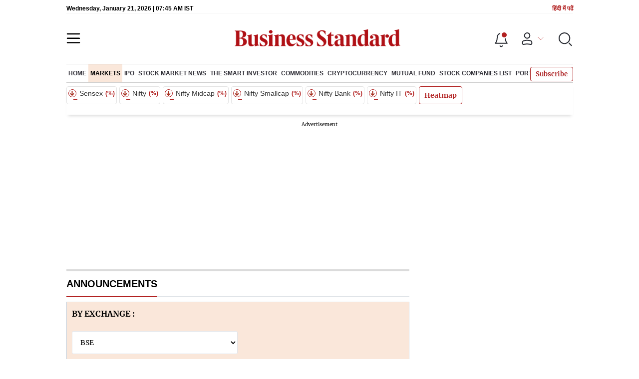

--- FILE ---
content_type: text/html; charset=utf-8
request_url: https://www.business-standard.com/markets/bse-announcement
body_size: 24545
content:
<!DOCTYPE html><html lang="en-US"><head><meta charSet="utf-8"/><link rel="preload" href="https://bsmedia.business-standard.com/include/_mod/site/html5/images/business-standard.png" as="image" fetchpriority="high"/><link rel="preconnect" href="https://bsmedia.business-standard.com"/><link rel="preconnect" href="https://securepubads.g.doubleclick.net"/><link rel="preconnect" href="https://www.googletagservices.com"/><link rel="preconnect" href="https://www.google-analytics.com"/><title>Stocks, Live Market - Business Standard</title><link rel="icon" href="https://www.business-standard.com/bs-favicon.ico"/><link rel="icon" href="https://www.business-standard.com/favicon16x16-min.png" sizes="16x16"/><link rel="icon" href="https://www.business-standard.com/favicon32x32-min.png" sizes="32x32"/><link rel="icon" href="https://www.business-standard.com/android-chrome-192x192-min.png" sizes="192x192"/><link rel="apple-touch-icon" href="https://www.business-standard.com/apple-touch-icon-min.png"/><meta name="msapplication-TileImage" content="https://www.business-standard.com/android-chrome-192x192-min.png"/><link rel="mask-icon" href="https://www.business-standard.com/bs-favicon.ico" color="#000000"/><link rel="shortcut icon" href="https://www.business-standard.com/bs-favicon.ico"/><meta name="robots" content="noodp, noydir, max-image-preview:large"/><meta name="viewport" content="width=device-width, initial-scale=1.0, minimum-scale=1.0, maximum-scale=5.0"/><link rel="canonical" href="https://www.business-standard.com/markets/bse-announcement"/><meta http-equiv="content-language" content="en-US"/><meta content="language code" http-equiv="Content-Language"/><meta name="theme-color" content="#000"/><meta name="website" content="https://www.business-standard.com"/><meta name="rating" content="General"/><meta name="copyright" content="www.business-standard.com"/><meta name="author" content="Business Standard"/><meta name="description" content="- BSE/NSE"/><meta name="keywords" content="Stocks"/><meta name="news_keywords" content="Stocks"/><meta property="og:type" content="website"/><meta property="og:title" content="Stocks, Live Market - Business Standard"/><meta property="og:url" content="https://www.business-standard.com/markets/bse-announcement"/><meta property="og:description" content="- BSE/NSE"/><meta property="og:image" content="https://www.business-standard.com/assets/web-assets/images/Business_Standard_1_685x385.jpg"/><meta property="og:image:width" content="1200"/><meta property="og:image:height" content="627"/><meta property="twitter:image:src" content="https://www.business-standard.com//assets/web-assets/images/Business_Standard_1_100x100.jpg"/><meta property="twitter:card" content="summary_large_image"/><meta property="twitter:site" content="@bsindia"/><meta property="twitter:creator" content="@bsindia"/><meta property="twitter:title" content="Stocks, Live Market - Business Standard"/><meta property="twitter:description" content="- BSE/NSE"/><meta name="Last-Modified-Date" content="Wed, Jan 21, 2026"/><meta name="Last-Modified-Time" content="2026-01-21T13:15:07+05:30"/><meta http-equiv="Last-Modified" content="2026-01-21T13:15:07+05:30"/><meta http-equiv="Cache-Control" content="no-cache, no-store, must-revalidate"/><meta http-equiv="Expires" content="0"/><meta http-equiv="Pragma" content="no-cache"/><script type="application/ld+json">{"@context":"https://schema.org","@type":"NewsMediaOrganization","name":"Business Standard","url":"https://www.business-standard.com","sameAs":["https://www.facebook.com/bsindia","https://twitter.com/bsindia","https://www.youtube.com/user/BusinessStandardLtd","https://in.linkedin.com/company/business-standard","https://t.me/bsindiaofficial"],"logo":{"@type":"ImageObject","url":"https://www.business-standard.com/assets/web-assets/images/BSlogo600x60.png","width":"600","height":"60"},"address":{"@type":"PostalAddress","streetAddress":"Bahadurshah Zafar Marg","addressLocality":"Nehru House, near ITO Metro Station Gate No. 4","addressRegion":"ITO, New Delhi","postalCode":"110002"},"contactPoint":{"@type":"ContactPoint","telephone":"011-23720202","email":"feedback@bsmail.in","contactType":"Customer Service","areaServed":"IN","availableLanguage":"English","hoursAvailable":{"@type":"OpeningHoursSpecification","opens":"6 am","closes":"1 am"}}}</script><script type="application/ld+json">{"@context":"https://schema.org","@type":"WebPage","url":"https://www.business-standard.com/markets/bse-announcement","name":"Stocks, Live Market - Business Standard","description":"- BSE/NSE","keywords":"Stocks"}</script><script type="application/ld+json">{"@context":"https://schema.org","@type":"SiteNavigationElement","name":[null],"url":["https://www.business-standard.comundefined"]}</script><meta name="next-head-count" content="50"/><link rel="preload" href="/_next/static/css/467c58041173b24f.css" as="style"/><link rel="stylesheet" href="/_next/static/css/467c58041173b24f.css" data-n-g=""/><link rel="preload" href="/_next/static/css/1bee1dea4db9fa20.css" as="style"/><link rel="stylesheet" href="/_next/static/css/1bee1dea4db9fa20.css"/><link rel="preload" href="/_next/static/css/47d81bd9cf989b38.css" as="style"/><link rel="stylesheet" href="/_next/static/css/47d81bd9cf989b38.css"/><link rel="preload" href="/_next/static/css/2552020b1aecdb03.css" as="style"/><link rel="stylesheet" href="/_next/static/css/2552020b1aecdb03.css"/><link rel="preload" href="/_next/static/css/36f77a224062cbb6.css" as="style"/><link rel="stylesheet" href="/_next/static/css/36f77a224062cbb6.css"/><noscript data-n-css=""></noscript><script defer="" nomodule="" src="/_next/static/chunks/polyfills-c67a75d1b6f99dc8.js"></script><script defer="" src="/_next/static/chunks/85518-7586a3fe744a1a72.js"></script><script defer="" src="/_next/static/chunks/12980-9fb696842f737324.js"></script><script defer="" src="/_next/static/chunks/63288.a0e0759cad7b2b46.js"></script><script defer="" src="/_next/static/chunks/19132.47e941b3db11240b.js"></script><script defer="" src="/_next/static/chunks/44441.06d517d288081772.js"></script><script defer="" src="/_next/static/chunks/21227-8e9db8558a3b7d8e.js"></script><script defer="" src="/_next/static/chunks/80228.b1bea61febb13796.js"></script><script defer="" src="/_next/static/chunks/55612.b3169166121a5581.js"></script><script defer="" src="/_next/static/chunks/61428.75ddc532bc83c930.js"></script><script defer="" src="/_next/static/chunks/23772.19983bb59eed70d2.js"></script><script defer="" src="/_next/static/chunks/9669-ea0f85f96403c18c.js"></script><script defer="" src="/_next/static/chunks/76646-91c1f277464b148b.js"></script><script defer="" src="/_next/static/chunks/96223.3a13554b060c8b83.js"></script><script defer="" src="/_next/static/chunks/98957-1c343e0b585edfd8.js"></script><script defer="" src="/_next/static/chunks/47643-1adaa9588d23ffec.js"></script><script defer="" src="/_next/static/chunks/33340-e215a9e3e0ec337c.js"></script><script defer="" src="/_next/static/chunks/28134-9bd6adb43907edf6.js"></script><script defer="" src="/_next/static/chunks/96248-21f05f2849cfa063.js"></script><script defer="" src="/_next/static/chunks/54228-26ca4be3913c6fbd.js"></script><script defer="" src="/_next/static/chunks/67891.be11c2da9a1cc068.js"></script><script defer="" src="/_next/static/chunks/46455.0ae46095f8f53930.js"></script><script defer="" src="/_next/static/chunks/33900.eb7e81d955b9f6de.js"></script><script defer="" src="/_next/static/chunks/52735.2b8dcd70c4c9281c.js"></script><script defer="" src="/_next/static/chunks/11310.db3756c9371691e7.js"></script><script src="/_next/static/chunks/webpack-22ba4d4be0bd20cd.js" defer=""></script><script src="/_next/static/chunks/framework-dd9c457f9a0c7519.js" defer=""></script><script src="/_next/static/chunks/main-c22debd438d29cf7.js" defer=""></script><script src="/_next/static/chunks/pages/_app-7b20d708794df476.js" defer=""></script><script src="/_next/static/chunks/25935-a15d53f73e00d311.js" defer=""></script><script src="/_next/static/chunks/14890-1c48e0fa2637f405.js" defer=""></script><script src="/_next/static/chunks/77236-9b7d1e99ec4babc3.js" defer=""></script><script src="/_next/static/chunks/9473-35903fd81969ec64.js" defer=""></script><script src="/_next/static/chunks/20006-b7d3979ddcd0f04c.js" defer=""></script><script src="/_next/static/chunks/17539-14692edb11303326.js" defer=""></script><script src="/_next/static/chunks/57909-8abdd99434177b8b.js" defer=""></script><script src="/_next/static/chunks/82860-72a98e5495f3c4fa.js" defer=""></script><script src="/_next/static/chunks/pages/markets/bse-announcement-46989b7e819d53e4.js" defer=""></script><script src="/_next/static/684ee12bbd53777170a6ce85f23bd5c4400578da/_buildManifest.js" defer=""></script><script src="/_next/static/684ee12bbd53777170a6ce85f23bd5c4400578da/_ssgManifest.js" defer=""></script></head><body><div id="__next"><div class="wrapper"><div class=""><div class="skinningbanner" style="display:none"></div></div><header class="header_sectiondiv__WPrjR section-div full-section header-section"><div class="today_headlogotmstmp__223aM" style="min-height:12px"><div class="today_topleftel__wvskF"><span>Wednesday, January 21, 2026 | 01:15 PM IST</span><small><a href="https://hindi.business-standard.com/" target="_blank">हिंदी में पढें</a></small></div></div><div class="undefined header_headerTopbar__iRN5q undefined headerabt "><div class="header_justifycontentstart__b3nr3 d-flex  "><div class="header_menuhamburger__fC39W menuhamburger"><svg width="28" height="21" viewBox="0 0 28 21" fill="none" xmlns="http://www.w3.org/2000/svg"><path d="M25.9575 2L2 2" stroke="black" stroke-width="2.5" stroke-linecap="round"></path><path d="M25.9575 10.8264L2 10.8264" stroke="black" stroke-width="2.5" stroke-linecap="round"></path><path d="M26 19.4775L2.00045 19.4775" stroke="black" stroke-width="2.5" stroke-linecap="round"></path></svg></div></div><div class="bg-overlay"></div><div id="menuSidebar" class="menuSidebar "></div><style> 
          .menuSidebar { top: 0px; width: 90%; z-index: 1; height: auto; position: fixed; transform: translate(-130%, 0); display: block; left: 0%; overflow-y: scroll; transition: all 0.6s ease; z-index: 65; background-color: #fff; box-shadow: 0px 2px 8px 0px rgba(60, 64, 67, 0.25); border-radius: 4px; } @media (max-width: 1024px) { .menuSidebar { position: fixed; top: 0; max-height: 100vh; border-radius: 0px; } } @media (min-width: 768px) { .menuSidebar:-webkit-scrollbar { width: 5px; } .menuSidebar:-webkit-scrollbar-thumb { background-color: #c2c2c2; -webkit-border-radius: 5px; border-radius: 5px; outline: 1px solid #c2c2c2; } } .menuSidebar.show { z-index: 9999; left: 0; transform: translate(0%, 0); right: 0; margin: 0 auto; }   
          .menuSidebar::-webkit-scrollbar { display: none; }    
          @media (min-width:1025px) {
            .menuSidebar.show {
                 min-height:545px;
                 min-width:1080px
            }
          }
          @media (max-width:1024px) {
            .menuSidebar.show {
              min-height:640px;
              min-width:100%;
            }
            .menuSidebar {
               width:100%;
            }
          }
          </style><div class="header_adslogo__lSOL1" style="width:175px;height:60px"></div><div class="logo-div"><a href="https://www.business-standard.com" class="header_brndlogo__RdIT_"><img alt="Business Standard" title="Business Standard" src="https://bsmedia.business-standard.com/include/_mod/site/html5/images/business-standard.png" height="48" width="390"/></a></div><div class="header_adslogo__lSOL1" style="width:175px;height:60px"> <!-- --> </div><div class="header_headericn__w8TeW headericn"><div class="icons d-flex"><div class="notificationdiv active"><img alt="Notification Icon" title="Notification" height="32" src="https://www.business-standard.com/assets/web-assets/icons/notification.svg" width="32" loading="lazy"/></div><a href="#" class="d-flex userprofiletext" id="profile_area"><img alt="userprofile Icon" title="User" height="32" src="https://www.business-standard.com/assets/web-assets/icons/user-profile.svg" width="32" loading="lazy"/><i class="arrowdownicon"></i></a><img alt="Search" title="Search_Icon" height="32" style="cursor:pointer" src="https://www.business-standard.com/assets/web-assets/icons/search.svg" width="32" loading="lazy"/></div><style> 
       
      .icons {display: flex;justify-content: space-between;align-items: center;}
      .icons .notificationdiv {position: relative;cursor: pointer;padding-top: 7px;}
      .icons .notificationdiv:after {
        background: #b22222;
        border-radius: 10px;
        content: "";
        height: 10px;
        left: auto;
        position: absolute;
        right: 5px;
        top: 8px;
        width: 10px;
       }
      .icons .notificationdiv:before {
        background: #fff;
        border-radius: 20px;
        content: "";
        height: 15px;
        position: absolute;
        right: 4px;
        top: 6px;
        width: 15px;
      }
      .icons .userprofiletext {
        display: flex;
        align-items: center;
        font-family: Arial;
        font-size: 14px;
        padding: 0 20px 0 20px;
      }

      .userprofiletext .arrowdownicon {
        background-image: url("data:image/svg+xml,%3Csvg width='19' height='11' viewBox='0 0 19 11' fill='none' xmlns='http://www.w3.org/2000/svg'%3E%3Cpath d='M1 1L9.48528 9.48528L17.9706 1' stroke='%23B22222' strokeWidth='2' stroke-linecap='round' stroke-linejoin='round'/%3E%3C/svg%3E");
        background-repeat: no-repeat;
        background-size: 12px;
        display: inline-block;
        height: 8px;
        margin: 0 0 0 5px;
        width: 18px;
      }

      @media (max-width:1280px) { 
        .icons .userprofiletext { padding: 0 9px; }
      }

      @media (max-width:767px){
        .icons { justify-content: space-around; align-items: flex-start; gap: 7px; }
        .icons .notificationdiv:after {height: 7px;right: 5px;top: 0px; width: 7px;}
        .icons .notificationdiv:before {right: 5px;top: 0px;height: 8px;width: 8px;}
        .icons .userprofiletext { padding: 0px 0px 0 0px;}
        .icons img {max-width: 24px;height: 24px;margin-top: 0px;}
        .icons .notificationdiv {     padding-top: 0px; } 
      }

      </style></div></div><nav class="navigationlisting header_navigationlisting__ZU68j "><a href="https://www.business-standard.com" class="header_stickylogo__QMlKl sticky-logo"><img loading="lazy" width="67" height="56" src="https://www.business-standard.com/assets/web-assets/images/logo-bs.jpg" alt="BS_logo" title="BS_logo"/></a><ul id="appendseconnav" class="scrlhide"><li><a class=" " href="https://www.business-standard.com"> <!-- -->Home<!-- --> </a></li><li><a class="header_activeNav__r8wnD header_mainNav__KuwnT" href="https://www.business-standard.com/markets"> <!-- -->Markets<!-- --> </a></li><li><a class=" subNav" href="https://www.business-standard.com/markets/ipo"> <!-- -->IPO<!-- --> </a><div class="header_submenu__KCO9X navsubmenu"><ul><li><a href="https://www.business-standard.com/markets/ipo/recent-ipos-list">Recent IPOS List</a></li></ul></div></li><li><a class=" subNav" href="https://www.business-standard.com/markets/stock-market-news"> <!-- -->Stock Market News<!-- --> </a></li><li><a class=" subNav" href="https://www.business-standard.com/markets/the-smart-investor"> <!-- -->The Smart Investor<!-- --> </a></li><li><a class=" subNav" href="https://www.business-standard.com/markets/commodities"> <!-- -->Commodities<!-- --> </a></li><li><a class=" subNav" href="https://www.business-standard.com/markets/cryptocurrency"> <!-- -->Cryptocurrency<!-- --> </a></li><li><a class=" subNav" href="https://www.business-standard.com/markets/mutual-fund"> <!-- -->Mutual Fund<!-- --> </a></li><li><a class=" subNav" href="https://www.business-standard.com/markets/stock-companies-list"> <!-- -->Stock Companies list<!-- --> </a></li><li><a class=" subNav" href="https://www.business-standard.com/portfolio"> <!-- -->Portfolio<!-- --> </a></li></ul></nav><style>       
         .navsubmenu ul li a {
            padding: 8px 8px 8px 0 !important;
          }
          @media (min-width: 768px) {
            .navsubscribe .secondaryNav li:last-child {
              margin-right: 0 !important;
            }
            .headericn {
              min-width: 160px;
            }
            .header-active .secondaryNav.scrlhide {
              transform: translate3d(0, 0, 0);
            }
            .header-active ul li.dflticonlast {
              margin-right: 160px !important;
            }
          }
          .navsubscribe ul li:last-child,
          .navsubscribe ul li ul li:last-child {
            padding-right: 10px !important;
          }
          .header-active .sticky-logo {
            display: inline-block;
          }
          .header-active .scrlhide {
            transform: translate3d(75px, 0, 0);
          }
          .header-active .menuhamburger {
            transform: translate3d(0, 73px, 0);
            z-index: 10;
          }
          @media (min-width: 768px) and (max-width: 1024px) {
            .header-active .menuhamburger {
              transform: translate3d(-3px, 49px, 0);
              z-index: 10;
            }
            .scrollbarListspotlight {
              overflow: hidden;
            }
          }
          @media (max-width: 767px) {
            .header-active .secondaryNav.scrlhide {
              margin-left: 0;
            }
            .header-active .secondaryNav li:last-child {
              margin-right: 90px !important;
            }
            .header-active .sticky-logo {
              display: none;
            }
            .header-active .scrlhide {
              transform: translate3d(0, 0, 0);
              margin-left: 30px;
            }
            .header-active .menuhamburger {
              transform: translate3d(3px, 40px, 0);
            }
            .header-active header.header-section {
              top: -44px;
            }
            .header-active header.header-section.bpheader {
              top: -59px;
            }
            .header-active header.header-section.bpheader .menuhamburger {
              transform: translate3d(3px, 47px, 0);
            }
          }
          @media (min-width: 1024px) and (max-width: 1280px) {
            .header-active .navigationlisting ul li {
              margin-right: 0;
            }
            .header-active .navigationlisting ul li a {
              font-size: 11px;
            }
          }
          @media (min-width: 1180px) and (max-width: 1280px) {
            .header-active .navigationlisting .navsubmenu {
              width: 1015px !important;
            }
          }
          @media (min-width: 1281px) {
            .header-active .navigationlisting .navsubmenu {
              width: 1180px !important;
            }
          }
          @media (max-width: 1024px) {
            #secondaryNav {
              display: none;
            }
          }
          @media (min-width: 1281px) and (max-width: 1365px) {
            .header-active .navigationlisting ul li a {
              padding: 12px 5px !important;
            }
          }
      </style></header><div class="Topticker_topstickwrpr__Om7tJ wrapper"><div class="Topticker_topstickflex___QKbZ"><div class="Topticker_topstck___pWYG"><div class="Topticker_topstcksld__Y09Pb"><a class="Topticker_topstckcl__SSmAi"><div class="Topticker_stcknm__Gs9_i"><span class="Topticker_updwnrr__ZuVDB"><i></i></span> Sensex <!-- -->  <small>(    %)</small></div><div class="Topticker_stckvl__X5eoK">                 <span style="background-color:#eee">            </span></div></a><a class="Topticker_topstckcl__SSmAi"><div class="Topticker_stcknm__Gs9_i"><span class="Topticker_updwnrr__ZuVDB"><i></i></span>  Nifty <!-- -->  <small>(    %)</small></div><div class="Topticker_stckvl__X5eoK">                 <span style="background-color:#eee">            </span></div></a><a class="Topticker_topstckcl__SSmAi"><div class="Topticker_stcknm__Gs9_i"><span class="Topticker_updwnrr__ZuVDB"><i></i></span>  Nifty Midcap<small>(    %)</small></div><div class="Topticker_stckvl__X5eoK">                 <span style="background-color:#eee">            </span></div></a><a class="Topticker_topstckcl__SSmAi"><div class="Topticker_stcknm__Gs9_i"><span class="Topticker_updwnrr__ZuVDB"><i></i></span>  Nifty Smallcap<small>(    %)</small></div><div class="Topticker_stckvl__X5eoK">                 <span style="background-color:#eee">            </span></div></a><a class="Topticker_topstckcl__SSmAi"><div class="Topticker_stcknm__Gs9_i"><span class="Topticker_updwnrr__ZuVDB"><i></i></span>   Nifty Bank<small>(    %)</small></div><div class="Topticker_stckvl__X5eoK">                 <span style="background-color:#eee">            </span></div></a><a class="Topticker_topstckcl__SSmAi"><div class="Topticker_stcknm__Gs9_i"><span class="Topticker_updwnrr__ZuVDB"><i></i></span>   Nifty IT<small>(    %)</small></div><div class="Topticker_stckvl__X5eoK">                 <span style="background-color:#eee">            </span></div></a></div></div></div></div><style>
       #DiscText.discTexttoggle {
         transform: translate(0%, 0);
         opacity: 1;
       }
      @media (max-width:767px)  {
             .wrapper.topstickwrpr {
              padding: 0 0px;
             }
           #DiscText.discTexttoggle {
               transform: translate(1%, 0);
           }
         }       
      </style><div id="scrolltrget"> </div><div class="wrapper"><div class="advertisement-bg"></div></div><div class="wrapper"><section class="section-flex"><div class="flex-70"><div class="section-header"><h1 class="section-title">ANNOUNCEMENTS</h1></div><div class="corporate-box"><div class="d-flex table-head heat-map market-form flex-wrap gl-stock"><div class="flex-50"><form class="form-dropdown"><div class="d-flex flex-wrap"><p>BY EXCHANGE :</p><select><option value="nse">NSE</option><option value="bse" selected="">BSE</option> </select></div></form></div></div></div><div class="section-div corporate-box gl-table no-pad"><div class="tbl-pd" style="padding:0 0"><table><tbody><tr><td>Ksolves India Ltd Announcement under Regulation 30 (LODR)-Press Release / Media Release</td></tr><tr><td>20/01/2026<!-- -->| <!-- -->bse</td></tr><tr><td>Restaurant Brands Asia Ltd Announcement under Regulation 30 (LODR)-Preferential Issue</td></tr><tr><td>20/01/2026<!-- -->| <!-- -->bse</td></tr><tr><td>Tata Consumer Products Ltd Announcement under Regulation 30 (LODR)-Analyst / Investor Meet - Intimation</td></tr><tr><td>20/01/2026<!-- -->| <!-- -->bse</td></tr><tr><td>Restaurant Brands Asia Ltd Announcement under Regulation 30 (LODR)-Amendments to Memorandum &amp; Articles of Association</td></tr><tr><td>20/01/2026<!-- -->| <!-- -->bse</td></tr><tr><td>Restaurant Brands Asia Ltd Announcement under Regulation 30 (LODR)-Amendments to Memorandum &amp; Articles of Association</td></tr><tr><td>20/01/2026<!-- -->| <!-- -->bse</td></tr><tr><td>Om Metallogic Ltd Intimation Of Purchase Of 4 Set Of Aluminium Melting Crucible Furnace (Capacity 600 Kg) 240 Mould Ingot Casting Machine 42 Pulverize Launder System And Bag House 64 Bags Pursuant To Utilization Of IPO Proceeds</td></tr><tr><td>20/01/2026<!-- -->| <!-- -->bse</td></tr><tr><td>Restaurant Brands Asia Ltd Announcement under Regulation 30 (LODR)-Press Release / Media Release</td></tr><tr><td>20/01/2026<!-- -->| <!-- -->bse</td></tr><tr><td>Ksolves India Ltd Announcement under Regulation 30 (LODR)-Analyst / Investor Meet - Outcome</td></tr><tr><td>20/01/2026<!-- -->| <!-- -->bse</td></tr><tr><td>SER Industries Ltd Board Meeting Outcome for Outcome Of The Board Meeting Held On 20Th January 2026</td></tr><tr><td>20/01/2026<!-- -->| <!-- -->bse</td></tr><tr><td>Tata Consumer Products Ltd Board Meeting Intimation for Board Meeting Intimation For Financial Results For The Quarter And Nine Months Period Ended December 31 2025.</td></tr><tr><td>20/01/2026<!-- -->| <!-- -->bse</td></tr></tbody></table></div><div class="quote-head load-more"><p style="cursor:pointer">Load more</p></div></div></div><div class="flex-30 articleListingPage sidebar-desktop-show ipad-40"><div style="height:maxContent"></div></div></section></div><style> 
        .corporate-box .table-head {
          -moz-box-pack: justify;
          -ms-flex-pack: justify;
          background: #fae7da;
          border: 1px solid #c5ced7;
          border-bottom: 0;
          -webkit-justify-content: space-between;
          justify-content: space-between;
          margin: 0;
          padding: 12px 10px;
      }
      .market-form {
        background: #f7f8fc;
        border: 1px solid #c5ced7;
        padding: 10px;
    }
    
    .table-time {
        -moz-box-pack: justify;
        -ms-flex-pack: justify;
        background: #fae7da;
        border: none;
        border-bottom: 0;
        -webkit-justify-content: space-between;
        justify-content: space-between;
        margin: 0 10px;
        padding: 12px 20px;
    }
    .table-head {
        -moz-box-align: end;
        -ms-flex-align: end;
        -webkit-align-items: flex-end;
        align-items: flex-end;
        margin: 20px -10px;
    }
    .flex-wrap {
        -webkit-flex-wrap: wrap;
        -ms-flex-wrap: wrap;
        flex-wrap: wrap;
    }

.table-time {
  -moz-box-pack: justify;
  -ms-flex-pack: justify;
  background: #fae7da;
  
  border-bottom: 0;
  -webkit-justify-content: space-between;
  justify-content: space-between;
  margin: 0 10px;
  padding: 12px 20px;
}
.table-time ul {
  list-style-type: none;
  margin: 0;
  overflow: auto;
  padding: 0;
}
.table-time ul .active {
  background: #b22222;
  color: #fff;
}
.table-time ul li {
  background: #fff;
  border: 1px solid #d9baa4;
  -webkit-border-radius: 2px;
  -moz-border-radius: 2px;
  border-radius: 2px;
  cursor: pointer;
  float: left;
  font-family: Arial;
  margin-right: 5px;
  padding: 5px 10px;
  text-align: center;
}
.corporate-box {
  padding: 0;
}
.corporate-box .table-head {
  -moz-box-pack: justify;
  -ms-flex-pack: justify;
  background: #fae7da;
  border: 1px solid #c5ced7;
  border-bottom: 0;
  -webkit-justify-content: space-between;
  justify-content: space-between;
  margin: 0;
  padding: 12px 10px;
}
.heat-map .heat-tab ul {
  list-style-type: none;
  margin: 0;
  overflow: auto;
  padding: 0;
}
.heat-map .heat-tab ul .active {
  background: #b22222;
  color: #fff;
}
.heat-map .heat-tab ul li {
  background: #fff;
  border: 1px solid #d9baa4;
  -webkit-border-radius: 3px;
  -moz-border-radius: 3px;
  border-radius: 3px;
  cursor: pointer;
  float: left;
  font-size: 12px;
  font-weight: 700;
  line-height: 20px;
  padding: 5px 10px;
  text-align: center;
}
.section-div .d-flex.flex-wrap {
  gap: 10px 10px;
}

.corporate-box .table-head {
  -moz-box-pack: justify;
  -ms-flex-pack: justify;
  background: #fae7da;
  border: 1px solid #c5ced7;
  border-bottom: 0;
  -webkit-justify-content: space-between;
  justify-content: space-between;
  margin: 0;
  padding: 12px 10px;
}
.flex-50 {
  -moz-box-flex: 1;
  -webkit-flex: 1 1 50%;
  -ms-flex: 1 1 50%;
  flex: 1 1 50%;
  max-width: 50%;
}
.section-div .d-flex.flex-wrap {
  gap: 10px 10px;
}
.flex-wrap {
  -webkit-flex-wrap: wrap;
  -ms-flex-wrap: wrap;
  flex-wrap: wrap;
}
.market-form p {
  font-size: 16px;
  font-weight: 700;
  line-height: 22px;
}
.form-dropdown select {
  margin-bottom: 0;
}
.market-form select {
  background: #fff;
  border: 1px solid #e1e5ea;
  -webkit-border-radius: 3px;
  -moz-border-radius: 3px;
  border-radius: 3px;
  font-family: 'Merriweather', Georgia, serif;
  font-size: 14px;
  font-weight: 500;
  letter-spacing: 0;
  line-height: 24px;
  margin-bottom: 20px;
  padding: 12px;
  text-align: left;
  width: 100%;
}
.form-dropdown select {
  margin-top: 20px;
}
         .corporate-box table thead tr,.quote-head{background:#f7f8fc}.flex-75{-moz-box-flex:0;-webkit-flex:0 0 75%;-ms-flex:0 0 75%;flex:0 0 75%;max-width:75%}.flex-25{-moz-box-flex:1;-webkit-flex:1 1 25%;-ms-flex:1 1 25%;flex:1 1 25%;max-width:25%}@media (max-width:767px){.flex-25,.flex-75{flex:0 0 100%;max-width:100%}}.corporate-box{padding:0}.corporate-box .tbl-pd,.flex-10{padding:0 10px}.corporate-box table{background:#fff;border:1px solid #c5ced7;font-family:Arial;width:100%}.corporate-box table thead{background:#f7f8fc;border:1px solid #c5ced7}.corporate-box table tr{border-bottom:1px dashed #e2e2e2}.corporate-box table td,.corporate-box table th{border-bottom:1px dashed #e2e2e2;font-size:11px;line-height:16px;padding:11.5px 0 11px 9px;text-align:left}.quote-head,.quote-head div.half-div{-moz-box-align:center;-ms-flex-align:center;-webkit-align-items:center;align-items:center;display:-webkit-flex;display:-moz-box;display:-ms-flexbox;display:flex}.quote-head{-moz-box-pack:justify;-ms-flex-pack:justify;border:1px solid #c5ced7;gap:10px;-webkit-justify-content:space-between;justify-content:space-between;padding:15px 20px}.load-more{display:inherit!important}.corporate-box table tbody tr:nth-child(odd){background:#fff}

      </style><div class="section-div grey-bg wrapper"><div class="fterads"></div><style>
          .fterads {
            position:relative;

          }
          .fterads:after{
            content: "";
            border-bottom: 10px;
            position: absolute;
            left: 0;
            bottom: 0;
            top: 100%;
            border-bottom: 10px solid #fff;
            left: 0px;
            width: 100%;
                  
          }
          @media (max-width:360px) {
             .fterads {
              margin:10px 0;
            }
              
          }
          @media (max-width:360px) {
            .fterads {
             margin:10px 0;
           }
             
         }
             
          </style><footer class="FooterMain_footer__IV5dw wrapper"><div class="container-fluid"><div class="ftrsticky"><div style="text-align:center"></div></div><div class="FooterMain_footerbrand__TLKri"><img alt="Business Standard" title="Business Standard" src="https://www.business-standard.com/assets/web-assets/images/desk_homepage_footer.png" height="48" width="390" loading="lazy"/></div><div class="d-flex footer-list revamp flex-100"><div class="revamp flex-100" data-paneltype="container"><span>HOT STOCKS</span><ul class="pagination"><li class="d-flex "><a href="https://www.business-standard.com/markets/suzlon-energy-ltd-share-price-13872.html" class="page-link">Suzlon Energy Share Price</a><a href="https://www.business-standard.com/markets/adani-enterprises-ltd-share-price-4244.html" class="page-link">Adani Enterprises Share Price</a><a href="https://www.business-standard.com/markets/adani-power-ltd-share-price-17808.html" class="page-link">Adani Power Share Price</a><a href="https://www.business-standard.com/markets/indian-railway-finance-corporation-ltd-share-price-12854.html" class="page-link">IRFC Share Price</a><a href="https://www.business-standard.com/markets/tata-motors-passenger-vehicles-ltd-share-price-560.html" class="page-link">Tata Motors PV Share price</a><a href="https://www.business-standard.com/markets/bharat-heavy-electricals-ltd-share-price-2306.html" class="page-link">BHEL Share Price</a><a href="https://www.business-standard.com/markets/dr-reddys-laboratories-ltd-share-price-815.html" class="page-link">Dr Reddy Share Price</a><a href="https://www.business-standard.com/markets/vodafone-idea-ltd-share-price-23040.html" class="page-link">Vodafone Idea Share Price</a></li></ul></div></div><div class="d-flex footer-list revamp flex-100"><div class="revamp flex-100" data-paneltype="container"><span>TRENDING NEWS</span><ul class="pagination"><li class="d-flex "><a href="https://www.business-standard.com/education/news/cbse-board-exam-admit-card-2026-for-private-candidates-released-know-how-to-download-126011900301_1.html" class="page-link">CBSE admit card 2026</a><a href="https://www.business-standard.com/markets/news/persistent-systems-slips-5-on-profit-booking-despite-strong-q3-show-126012100287_1.html?1768972223" class="page-link">Persistent Systems Share</a><a href="https://www.business-standard.com/india-news/republic-day-2026-how-to-book-tickets-for-january-26-parade-other-events-ticket-price-and-timing-nc-126010600288_1.html" class="page-link">Republic Day 2026 Ticket Booking</a><a href="https://www.business-standard.com/companies/quarterly-results/itc-hotels-q3-fy26-results-profit-revenue-earnings-share-price-126012000618_1.html" class="page-link">ITC Hotels Q3FY26 results</a><a href="https://www.business-standard.com/entertainment/border-2-advance-booking-picks-strong-start-ahead-of-republic-day-release-nc-126012000284_1.html" class="page-link">Border 2 Advance Bookings</a><a href="https://www.business-standard.com/education/news/icsi-cseet-january-result-2026-to-be-out-today-at-icsi-edu-check-steps-to-cs-result-2026-nc-126012000352_1.html" class="page-link">CSEET Result January 2026</a><a href="https://www.business-standard.com/markets/news/vodafone-idea-stock-down-21-from-recent-high-time-to-buy-hold-or-sell-chart-says-this-126012000609_1.html" class="page-link">Vodafone Idea stock</a><a href="https://www.business-standard.com/markets/news/nifty-sinks-below-25-500-sensex-lowest-in-3-months-why-are-markets-down-126012000676_1.html" class="page-link">Why are markets down</a><a href="https://www.business-standard.com/india-news/nitin-nabin-to-be-formally-elected-as-bjp-national-president-on-tuesday-126011901256_1.html?1768837238" class="page-link">BJP National President Nitin Nabin</a><a href="https://www.business-standard.com/education/news/jee-main-2026-exam-analysis-today-for-session-1-dated-jan-21-know-more-nc-126012100395_1.html" class="page-link">JEE Main 2026 </a></li></ul></div></div><div class="d-flex footer-list revamp flex-100"><div class="revamp flex-100" data-paneltype="container"><span>CALCULATORS</span><ul class="pagination"><li class="d-flex "><a href="https://www.business-standard.com/finance/personal-finance/tax-calculator-tool" class="page-link">Income Tax Calculator</a><a href="https://www.business-standard.com/finance/personal-finance/crorepati-calculator-tool" class="page-link">Crorepati Calculator</a><a href="https://www.business-standard.com/finance/personal-finance/net-worth-calculator-tool" class="page-link">Net Worth Calculator</a><a href="https://www.business-standard.com/finance/personal-finance/emi-calculator-tool" class="page-link">EMI Calculator</a><a href="https://www.business-standard.com/finance/personal-finance/sip-calculator-tool" class="page-link">SIP Calculator </a><a href="https://www.business-standard.com/finance/personal-finance/retirement-calculator-tool" class="page-link">Retirement Calculator</a><a href="https://www.business-standard.com/finance/personal-finance/car-loan-calculator-tool" class="page-link">Car Loan Calculator</a><a href="https://www.business-standard.com/finance/personal-finance/home-loan-calculator-tool" class="page-link">Home Loan Calculator</a><a href="https://www.business-standard.com/finance/personal-finance/education-loan-calculator-tool" class="page-link">Education Loan Calculator</a><a href="https://www.business-standard.com/finance/personal-finance/marriage-plan-calculator-tool" class="page-link">Marriage Plan Calculator</a></li></ul></div></div><div class="d-flex footer-list revamp flex-100"><div class="revamp flex-100" data-paneltype="container"><span>QUICK LINKS</span><ul class="pagination"><li class="d-flex "><a href="https://www.business-standard.com/markets/stock-companies-list" class="page-link">Stock Companies List</a><a href="https://www.business-standard.com/newsletters" class="page-link">Subscribe to Newsletters</a><a href="https://www.business-standard.com/sudoku-puzzle-online" class="page-link">Free Sudoku Puzzle</a><a href="https://www.business-standard.com/crossword-puzzle-online" class="page-link">Free Crossword Puzzle</a><a href="https://www.business-standard.com/gold-rate-today" class="page-link">Gold Rates in India</a><a href="https://www.business-standard.com/silver-rate-today" class="page-link">Silver Rates in India</a><a href="https://www.business-standard.com/budget" class="page-link">Budget 2026</a><a href="https://www.business-standard.com/cricket/ipl" class="page-link">IPL 2026</a></li></ul></div></div><div class="d-flex footer-list revamp flex-100"><div class="revamp flex-100" data-paneltype="container"><span>TOP SECTIONS</span><ul class="pagination"><li class="d-flex "><a href="https://www.business-standard.com/latest-news" class="page-link">Latest News</a><a href="https://www.business-standard.com/companies" class="page-link">Company News</a><a href="https://www.business-standard.com/markets" class="page-link">Market News</a><a href="https://www.business-standard.com/markets/ipo" class="page-link">IPO News</a><a href="https://www.business-standard.com/markets/commodities" class="page-link">Commodity News</a><a href="https://www.business-standard.com/immigration" class="page-link">Immigration News</a><a href="https://www.business-standard.com/cricket/news" class="page-link">Cricket News</a><a href="https://www.business-standard.com/finance/personal-finance" class="page-link">Personal Finance</a><a href="https://www.business-standard.com/technology" class="page-link">Technology News</a><a href="https://www.business-standard.com/world-news" class="page-link">World News</a><a href="https://www.business-standard.com/industry" class="page-link">Industry News</a><a href="https://www.business-standard.com/education" class="page-link">Education News</a><a href="https://www.business-standard.com/opinion" class="page-link">Opinion</a><a href="https://www.business-standard.com/health" class="page-link">Health News</a><a href="https://www.business-standard.com/economy" class="page-link">Economy News</a><a href="https://www.business-standard.com/india-news" class="page-link">India News</a><a href="https://www.business-standard.com/politics" class="page-link">Politics News</a></li></ul></div></div><div class="d-flex footer-list revamp flex-100"><div class="revamp flex-100" data-paneltype="container"><span></span><ul class="pagination"><li class="d-flex "><a href="https://www.business-standard.com/todays-paper" class="page-link">Today&#x27;s Paper</a><a href="https://www.business-standard.com/about-us" class="page-link">About Us</a><a href="https://www.business-standard.com/terms-conditions" class="page-link">T&amp;C</a><a href="https://www.business-standard.com/privacy-policy" class="page-link">Privacy Policy</a><a href="https://www.business-standard.com/cookie-policy" class="page-link">Cookie Policy</a><a href="https://www.business-standard.com/disclaimer" class="page-link">Disclaimer</a><a href="https://www.business-standard.com/investor-communication.html" class="page-link">Investor Communication</a><a href="https://bsmedia.business-standard.com/advertisement/gstin/business-standard_gstin.pdf" class="page-link">GST registration number List</a><a href="https://bsmedia.business-standard.com/_media/bs/compliance/Compliances.pdf" class="page-link">Compliance</a><a href="https://www.business-standard.com/contact-us" class="page-link">Contact Us</a><a href="https://www.business-standard.com/advertise-with-us" class="page-link">Advertise with Us</a><a href="https://www.business-standard.com/sitemap.html" class="page-link">Sitemap</a><a href="https://www.business-standard.com/subscription-cart/product" class="page-link">Subscribe</a><a href="https://www.business-standard.com/careers" class="page-link">Careers</a><a href="https://www.business-standard.com/apps" class="page-link">BS Apps</a></li></ul></div></div><div class="d-flex undefined"></div><div class="FooterMain_copyright__8Lys7 d-flex"><div><span>Copyrights © <!-- -->2026<!-- --> Business Standard Private Ltd. All rights reserved</span></div><div class="d-flex"><a target="_blank" rel="noopener" href="https://www.facebook.com/bsindia" class="me-3"><svg width="32" height="32" viewBox="0 0 32 32" fill="none" xmlns="http://www.w3.org/2000/svg"><circle cx="16" cy="16" r="16" fill="#3C5995"></circle><path d="M17.3333 17.2H19.2381L20 14H17.3333V12.4C17.3333 11.576 17.3333 10.8 18.8571 10.8H20V8.112C19.7516 8.0776 18.8137 8 17.8232 8C15.7547 8 14.2857 9.3256 14.2857 11.76V14H12V17.2H14.2857V24H17.3333V17.2Z" fill="white"></path></svg></a><a href="https://www.whatsapp.com/channel/0029Va6cbsSDuMRmPCIgXS2t" target="_blank" rel=""><svg viewBox="0 0 64 64" width="32" height="32"><circle cx="32" cy="32" r="32" fill="#25D366"></circle><path d="m42.32286,33.93287c-0.5178,-0.2589 -3.04726,-1.49644 -3.52105,-1.66732c-0.4712,-0.17346 -0.81554,-0.2589 -1.15987,0.2589c-0.34175,0.51004 -1.33075,1.66474 -1.63108,2.00648c-0.30032,0.33658 -0.60064,0.36247 -1.11327,0.12945c-0.5178,-0.2589 -2.17994,-0.80259 -4.14759,-2.56312c-1.53269,-1.37217 -2.56312,-3.05503 -2.86603,-3.57283c-0.30033,-0.5178 -0.03366,-0.80259 0.22524,-1.06149c0.23301,-0.23301 0.5178,-0.59547 0.7767,-0.90616c0.25372,-0.31068 0.33657,-0.5178 0.51262,-0.85437c0.17088,-0.36246 0.08544,-0.64725 -0.04402,-0.90615c-0.12945,-0.2589 -1.15987,-2.79613 -1.58964,-3.80584c-0.41424,-1.00971 -0.84142,-0.88027 -1.15987,-0.88027c-0.29773,-0.02588 -0.64208,-0.02588 -0.98382,-0.02588c-0.34693,0 -0.90616,0.12945 -1.37736,0.62136c-0.4712,0.5178 -1.80194,1.76053 -1.80194,4.27186c0,2.51134 1.84596,4.945 2.10227,5.30747c0.2589,0.33657 3.63497,5.51458 8.80262,7.74113c1.23237,0.5178 2.1903,0.82848 2.94111,1.08738c1.23237,0.38836 2.35599,0.33657 3.24402,0.20712c0.99159,-0.15534 3.04985,-1.24272 3.47963,-2.45956c0.44013,-1.21683 0.44013,-2.22654 0.31068,-2.45955c-0.12945,-0.23301 -0.46601,-0.36247 -0.98382,-0.59548m-9.40068,12.84407l-0.02589,0c-3.05503,0 -6.08417,-0.82849 -8.72495,-2.38189l-0.62136,-0.37023l-6.47252,1.68286l1.73463,-6.29129l-0.41424,-0.64725c-1.70875,-2.71846 -2.6149,-5.85116 -2.6149,-9.07706c0,-9.39809 7.68934,-17.06155 17.15993,-17.06155c4.58253,0 8.88029,1.78642 12.11655,5.02268c3.23625,3.21036 5.02267,7.50812 5.02267,12.06476c-0.0078,9.3981 -7.69712,17.06155 -17.14699,17.06155m14.58906,-31.58846c-3.93529,-3.80584 -9.1133,-5.95471 -14.62789,-5.95471c-11.36055,0 -20.60848,9.2065 -20.61625,20.52564c0,3.61684 0.94757,7.14565 2.75211,10.26282l-2.92557,10.63564l10.93337,-2.85309c3.0136,1.63108 6.4052,2.4958 9.85634,2.49839l0.01037,0c11.36574,0 20.61884,-9.2091 20.62403,-20.53082c0,-5.48093 -2.14111,-10.64081 -6.03239,-14.51915" fill="white"></path></svg></a><a target="_blank" rel="noopener" href="https://x.com/bsindia" style="background:rgb(0, 0, 0);border-radius:100%;height:32px;width:32px;justify-content:center;align-items:center"><svg xmlns="http://www.w3.org/2000/svg" xmlns:xlink="http://www.w3.org/1999/xlink" viewBox="0,0,256,256" width="20px" height="20px"><g fill="#ffffff" fill-rule="nonzero" stroke="none" stroke-width="1" stroke-linecap="butt" stroke-linejoin="miter" stroke-miterlimit="10" stroke-dasharray="" stroke-dashoffset="0" font-family="none" font-weight="none" font-size="none" text-anchor="none" style="mix-blend-mode:normal"><g transform="scale(5.12,5.12)"><path d="M5.91992,6l14.66211,21.375l-14.35156,16.625h3.17969l12.57617,-14.57812l10,14.57813h12.01367l-15.31836,-22.33008l13.51758,-15.66992h-3.16992l-11.75391,13.61719l-9.3418,-13.61719zM9.7168,8h7.16406l23.32227,34h-7.16406z"></path></g></g></svg></a><a target="_blank" rel="noopener" href="https://in.linkedin.com/company/business-standard" class="me-3"><img loading="lazy" src="https://www.business-standard.com/assets/web-assets/icons/LinkedIN.png" width="32" height="32" title="LinkedIN" alt="LinkedIN Icon"/></a><a target="_blank" rel="noopener" href="https://www.youtube.com/user/BusinessStandardLtd" class="me-3"><svg width="32" height="32" viewBox="0 0 32 32" fill="none" xmlns="http://www.w3.org/2000/svg"><circle cx="16" cy="16" r="16" fill="#FA251C"></circle><path d="M14 19L19.19 16L14 13V19ZM25.56 11.17C25.69 11.64 25.78 12.27 25.84 13.07C25.91 13.87 25.94 14.56 25.94 15.16L26 16C26 18.19 25.84 19.8 25.56 20.83C25.31 21.73 24.73 22.31 23.83 22.56C23.36 22.69 22.5 22.78 21.18 22.84C19.88 22.91 18.69 22.94 17.59 22.94L16 23C11.81 23 9.2 22.84 8.17 22.56C7.27 22.31 6.69 21.73 6.44 20.83C6.31 20.36 6.22 19.73 6.16 18.93C6.09 18.13 6.06 17.44 6.06 16.84L6 16C6 13.81 6.16 12.2 6.44 11.17C6.69 10.27 7.27 9.69 8.17 9.44C8.64 9.31 9.5 9.22 10.82 9.16C12.12 9.09 13.31 9.06 14.41 9.06L16 9C20.19 9 22.8 9.16 23.83 9.44C24.73 9.69 25.31 10.27 25.56 11.17Z" fill="white"></path></svg></a><a target="_blank" rel="noopener" href="https://t.me/bsindiaofficial" class="me-3"><svg width="32" height="32" viewBox="0 0 32 32" fill="none" xmlns="http://www.w3.org/2000/svg"><circle cx="16" cy="16" r="16" fill="#22A7E9"></circle><path fill-rule="evenodd" clip-rule="evenodd" d="M21.3427 10.0889C21.5394 10.0102 21.7547 9.98303 21.9662 10.0103C22.1777 10.0375 22.3777 10.1182 22.5453 10.2439C22.7129 10.3696 22.842 10.5357 22.9192 10.725C22.9964 10.9143 23.0188 11.1197 22.9842 11.32L21.1787 21.736C21.0035 22.7407 19.8445 23.3169 18.8757 22.8164C18.0653 22.3977 16.8616 21.7526 15.779 21.0795C15.2376 20.7426 13.5794 19.6637 13.7832 18.8959C13.9583 18.2395 16.7446 15.7728 18.3367 14.3062C18.9616 13.73 18.6766 13.3976 17.9387 13.9276C16.1053 15.2435 13.1639 17.2446 12.1911 17.8079C11.3329 18.3046 10.8855 18.3894 10.3506 18.3046C9.37458 18.1502 8.46945 17.9109 7.7307 17.6194C6.73243 17.2257 6.78099 15.9204 7.72991 15.5403L21.3427 10.0889Z" fill="white"></path></svg></a><a target="_blank" rel="noopener" href="https://www.business-standard.com/rss-feeds/listing" class="me-3"><svg width="32" height="32" viewBox="0 0 32 32" fill="none" xmlns="http://www.w3.org/2000/svg"><circle cx="16" cy="16" r="16" fill="#F99821"></circle><path d="M12.18 18.2C12.7582 18.2 13.3127 18.4297 13.7215 18.8385C14.1303 19.2473 14.36 19.8018 14.36 20.38C14.36 21.56 13.38 22.56 12.18 22.56C11 22.56 10 21.56 10 20.38C10 19.8018 10.2297 19.2473 10.6385 18.8385C11.0473 18.4297 11.6018 18.2 12.18 18.2ZM10 7C14.1268 7 18.0845 8.63935 21.0026 11.5574C23.9206 14.4755 25.56 18.4332 25.56 22.56H22.73C22.73 19.1838 21.3888 15.9459 19.0015 13.5585C16.6141 11.1712 13.3762 9.83 10 9.83V7ZM10 12.66C12.6256 12.66 15.1437 13.703 17.0004 15.5596C18.857 17.4163 19.9 19.9344 19.9 22.56H17.07C17.07 20.6849 16.3251 18.8866 14.9992 17.5608C13.6734 16.2349 11.8751 15.49 10 15.49V12.66Z" fill="white"></path></svg></a></div></div></div></footer></div></div></div><script id="__NEXT_DATA__" type="application/json">{"props":{"pageProps":{"response1":{"data":{"categoryId":"1060000000","categoryCreationId":"106","categoryName":"Markets","categoryNameEng":"Markets","categoryLevel":"1","numOfSiblings":"25","hierarchicalName":"Markets","hierarchicalNameEng":"Markets","categoryUrl":"/markets","targetWindow":"_self","jsName":"markets.js","metaTitle":"Share Market Today | Latest Stock Market News, Sensex Today and Nifty Live Updates","metaKeywords":"Share Market Today, Stock Market News, Sensex Today, Market News, Market Today, Share Market Live, Stock Market today, Share Market News, IPO News, Today Share Market, Sensex Today Live, Market News Today, Share Market News Today, Nifty Today, Nifty Live,Today Share Market Sensex, Mutual Fund News,","metaDescription":"Stay updated with the latest stock market news and live updates. Get real-time insights on Sensex Today, Nifty Live, stock market today, IPO news and more on Business Standard.","isNoFollow":"N","isNoIndex":"N","includeInArticleTags":"Y","categoryOptions":"3102","categoryParentId":"0","isLeaf":"N","numOfEntities":"365921","thumbnailImage":"","displayOrder":"7","rssFilePath":"/rss/markets-106.rss","layoutId":"577","themeId":"4","displayInterfaceType":"block-display","articleDisplayInterface":"new-html-article-content","showRss":"Y","displayDateOnArticle":"Y","autoGenerateIndex":"Y","articleCachedTime":"7","isArticleCategory":"Y","isMegaMenu":"N","isApplication":"N","displayFlag":"Y","oldCategoryId":null,"isActive":"Y","createdBy":"12","creationDate":"1332848811","modifiedBy":"87","modificationDate":"1759494407","isMetaRefresh":"","metaRefreshRate":"0","canonicalURL":"https://www.business-standard.com/markets","h1Tag":"Share Market Today","wap_url":"","textLinkInterface":"","textLinkItems":"","amp_url":"","pagination_meta_title":"Share Market Today | Latest Stock Market News, Sensex and Nifty Live Updates","pagination_meta_keywords":"","pagination_meta_description":"Stay updated with the latest stock market news and live updates. Get real-time insights on Sensex, Nifty, stock market today, IPO news, mutual funds, and more on Business Standard.","pagination_h1_tag":"","parentCategoryName":null,"parentHierarchicalName":null,"categoryParentCreationId":null,"otherValue":"asiacup","exclusiveStoryId":null,"menuSetByPosition":{"bottom":"2","top":"27"},"breadCrumbHtml":"Markets","linkedCatUrlList":["/markets"],"pageData":[{"panel_set_map_id":"9101","panel_set_id":"641","panel_hierarchical_creation_id":"101","panel_hierarchical_id":"10100000000000000000","panel_parent_id":"0","panel_id":"162","panel_width":"100","panel_remaining_width":"100","num_of_panel_siblings":"2","panel_hierarchical_name":"ROOT-\u003eNws_hp_top_rowpannel","is_leaf":"N","panel_level":"1","panel_display_order":"1","panel_css_class":"wrapper section-flex","created_by":"87","creation_date":"1723463999","panel_view_name":"revamp-section","display_name":"Nws_hp_top_rowpannel","panel_type":"container","panel_orientation":"vertical","panel_set_name":"revamp-markets","panel_set_width":"1030","childData":[{"panel_set_map_id":"9102","panel_set_id":"641","panel_hierarchical_creation_id":"10101","panel_hierarchical_id":"10101000000000000000","panel_parent_id":"162","panel_id":"163","panel_width":"70","panel_remaining_width":"100","num_of_panel_siblings":"26","panel_hierarchical_name":"ROOT-\u003eNws_hp_top_rowpannel-\u003eNws_hp_70","is_leaf":"N","panel_level":"2","panel_display_order":"1","panel_css_class":"flex-70","created_by":"87","creation_date":"1723463999","panel_view_name":"revamp-section","display_name":"Nws_hp_70","panel_type":"container","panel_orientation":"vertical","panel_set_name":"revamp-markets","panel_set_width":"1030","blockArr":[{"panel_set_map_id":"9104","panel_set_id":"641","panel_hierarchical_creation_id":"1010101","panel_hierarchical_id":"10101010000000000000","panel_parent_id":"163","panel_id":"149","panel_width":"100","panel_remaining_width":"100","num_of_panel_siblings":"0","panel_hierarchical_name":"ROOT-\u003eNws_hp_top_rowpannel-\u003eNws_hp_70-\u003eNws_hp_inner_row","is_leaf":"Y","panel_level":"3","panel_display_order":"1","panel_css_class":"","created_by":"87","creation_date":"1723464262","panel_view_name":"revamp-section","display_name":"Nws_hp_inner_row","panel_type":"container","panel_orientation":"vertical","panel_set_name":"revamp-markets","panel_set_width":"1030","blockArr":[{"category_block_map_id":"9377","page_category_id":"1060000000","block_id":"185","block_display_name":"bs-new-top-block-left-with-heading","panel_set_map_id":"9104","cat_hierarchical_name":null,"block_heading":"page_top_block_h1_tag","blockSponsorData":[]}],"panelSponsorData":[]},{"panel_set_map_id":"9105","panel_set_id":"641","panel_hierarchical_creation_id":"1010102","panel_hierarchical_id":"10101020000000000000","panel_parent_id":"163","panel_id":"149","panel_width":"100","panel_remaining_width":"100","num_of_panel_siblings":"2","panel_hierarchical_name":"ROOT-\u003eNws_hp_top_rowpannel-\u003eNws_hp_70-\u003eNws_hp_inner_row","is_leaf":"N","panel_level":"3","panel_display_order":"2","panel_css_class":"section-flex","created_by":"87","creation_date":"1723464262","panel_view_name":"revamp-section","display_name":"Nws_hp_inner_row","panel_type":"container","panel_orientation":"vertical","panel_set_name":"revamp-markets","panel_set_width":"1030","blockArr":[{"panel_set_map_id":"9106","panel_set_id":"641","panel_hierarchical_creation_id":"101010201","panel_hierarchical_id":"10101020100000000000","panel_parent_id":"149","panel_id":"186","panel_width":"50","panel_remaining_width":"100","num_of_panel_siblings":"0","panel_hierarchical_name":"ROOT-\u003eNws_hp_top_rowpannel-\u003eNws_hp_70-\u003eNws_hp_inner_row-\u003eNws_hp_50","is_leaf":"Y","panel_level":"4","panel_display_order":"1","panel_css_class":"flex-50","created_by":"87","creation_date":"1723464262","panel_view_name":"revamp-section","display_name":"Nws_hp_50","panel_type":"container","panel_orientation":"vertical","panel_set_name":"revamp-markets","panel_set_width":"1030","blockArr":[{"category_block_map_id":"10341","page_category_id":"1060000000","block_id":"443","block_display_name":"rvmp-sensex-nifty-graph","panel_set_map_id":"9106","cat_hierarchical_name":null,"block_heading":"rvmp-sensex-nifty-graph","blockSponsorData":[]}],"panelSponsorData":[]},{"panel_set_map_id":"9107","panel_set_id":"641","panel_hierarchical_creation_id":"101010202","panel_hierarchical_id":"10101020200000000000","panel_parent_id":"149","panel_id":"186","panel_width":"50","panel_remaining_width":"100","num_of_panel_siblings":"0","panel_hierarchical_name":"ROOT-\u003eNws_hp_top_rowpannel-\u003eNws_hp_70-\u003eNws_hp_inner_row-\u003eNws_hp_50","is_leaf":"Y","panel_level":"4","panel_display_order":"2","panel_css_class":"flex-50","created_by":"87","creation_date":"1723464262","panel_view_name":"revamp-section","display_name":"Nws_hp_50","panel_type":"container","panel_orientation":"vertical","panel_set_name":"revamp-markets","panel_set_width":"1030","blockArr":[{"category_block_map_id":"10340","page_category_id":"1060000000","block_id":"507","block_display_name":"Market_ArticleLists","panel_set_map_id":"9107","cat_hierarchical_name":null,"block_heading":"Market News","blockSponsorData":[]}],"panelSponsorData":[]}],"panelSponsorData":[]},{"panel_set_map_id":"9108","panel_set_id":"641","panel_hierarchical_creation_id":"1010103","panel_hierarchical_id":"10101030000000000000","panel_parent_id":"163","panel_id":"166","panel_width":"100","panel_remaining_width":"100","num_of_panel_siblings":"0","panel_hierarchical_name":"ROOT-\u003eNws_hp_top_rowpannel-\u003eNws_hp_70-\u003eNws_banner","is_leaf":"Y","panel_level":"3","panel_display_order":"3","panel_css_class":"advertisement-bg","created_by":"87","creation_date":"1723464581","panel_view_name":"revamp-section","display_name":"Nws_banner","panel_type":"container","panel_orientation":"vertical","panel_set_name":"revamp-markets","panel_set_width":"1030","blockArr":[{"category_block_map_id":"10345","page_category_id":"1060000000","block_id":"172","block_display_name":"bs-new-banner-block","panel_set_map_id":"9108","cat_hierarchical_name":null,"block_heading":"BAnner","blockSponsorData":[]}],"panelSponsorData":[]},{"panel_set_map_id":"9425","panel_set_id":"641","panel_hierarchical_creation_id":"1010126","panel_hierarchical_id":"10101260000000000000","panel_parent_id":"163","panel_id":"137","panel_width":"100","panel_remaining_width":"100","num_of_panel_siblings":"0","panel_hierarchical_name":"ROOT-\u003eNws_hp_top_rowpannel-\u003eNws_hp_70-\u003erevamp","is_leaf":"Y","panel_level":"3","panel_display_order":"4","panel_css_class":"","created_by":"87","creation_date":"1753359499","panel_view_name":"revamp-section","display_name":"revamp","panel_type":"container","panel_orientation":"vertical","panel_set_name":"revamp-markets","panel_set_width":"1030","blockArr":[{"category_block_map_id":"10850","page_category_id":"1060000000","block_id":"525","block_display_name":"Home_Spotlight","panel_set_map_id":"9425","cat_hierarchical_name":null,"block_heading":"Spotlight","blockSponsorData":[]}],"panelSponsorData":[]},{"panel_set_map_id":"9109","panel_set_id":"641","panel_hierarchical_creation_id":"1010104","panel_hierarchical_id":"10101040000000000000","panel_parent_id":"163","panel_id":"149","panel_width":"100","panel_remaining_width":"100","num_of_panel_siblings":"1","panel_hierarchical_name":"ROOT-\u003eNws_hp_top_rowpannel-\u003eNws_hp_70-\u003eNws_hp_inner_row","is_leaf":"N","panel_level":"3","panel_display_order":"5","panel_css_class":"section-flex","created_by":"87","creation_date":"1723464581","panel_view_name":"revamp-section","display_name":"Nws_hp_inner_row","panel_type":"container","panel_orientation":"vertical","panel_set_name":"revamp-markets","panel_set_width":"1030","blockArr":[{"panel_set_map_id":"9110","panel_set_id":"641","panel_hierarchical_creation_id":"101010401","panel_hierarchical_id":"10101040100000000000","panel_parent_id":"149","panel_id":"137","panel_width":"100","panel_remaining_width":"100","num_of_panel_siblings":"0","panel_hierarchical_name":"ROOT-\u003eNws_hp_top_rowpannel-\u003eNws_hp_70-\u003eNws_hp_inner_row-\u003erevamp","is_leaf":"Y","panel_level":"4","panel_display_order":"1","panel_css_class":"","created_by":"87","creation_date":"1723464581","panel_view_name":"revamp-section","display_name":"revamp","panel_type":"container","panel_orientation":"vertical","panel_set_name":"revamp-markets","panel_set_width":"1030","blockArr":[{"category_block_map_id":"10346","page_category_id":"1060000000","block_id":"552","block_display_name":"rvmp-asian-games-2-col","panel_set_map_id":"9110","cat_hierarchical_name":null,"block_heading":"More on Markets","blockSponsorData":[]}],"panelSponsorData":[]}],"panelSponsorData":[]},{"panel_set_map_id":"9149","panel_set_id":"641","panel_hierarchical_creation_id":"1010125","panel_hierarchical_id":"10101250000000000000","panel_parent_id":"163","panel_id":"60","panel_width":"100","panel_remaining_width":"100","num_of_panel_siblings":"0","panel_hierarchical_name":"ROOT-\u003eNws_hp_top_rowpannel-\u003eNws_hp_70-\u003eBs New Year End Right Panel","is_leaf":"N","panel_level":"3","panel_display_order":"6","panel_css_class":"","created_by":"87","creation_date":"1723551179","panel_view_name":"bs-new-year-end-right-panel","display_name":"Bs New Year End Right Panel","panel_type":"container","panel_orientation":"vertical","panel_set_name":"revamp-markets","panel_set_width":"1030","blockArr":[],"panelSponsorData":[]},{"panel_set_map_id":"9111","panel_set_id":"641","panel_hierarchical_creation_id":"1010105","panel_hierarchical_id":"10101050000000000000","panel_parent_id":"163","panel_id":"166","panel_width":"100","panel_remaining_width":"100","num_of_panel_siblings":"0","panel_hierarchical_name":"ROOT-\u003eNws_hp_top_rowpannel-\u003eNws_hp_70-\u003eNws_banner","is_leaf":"Y","panel_level":"3","panel_display_order":"7","panel_css_class":"advertisement-bg","created_by":"87","creation_date":"1723464581","panel_view_name":"revamp-section","display_name":"Nws_banner","panel_type":"container","panel_orientation":"vertical","panel_set_name":"revamp-markets","panel_set_width":"1030","blockArr":[{"category_block_map_id":"10344","page_category_id":"1060000000","block_id":"172","block_display_name":"bs-new-banner-block","panel_set_map_id":"9111","cat_hierarchical_name":null,"block_heading":"BAnner","blockSponsorData":[]}],"panelSponsorData":[]},{"panel_set_map_id":"9112","panel_set_id":"641","panel_hierarchical_creation_id":"1010106","panel_hierarchical_id":"10101060000000000000","panel_parent_id":"163","panel_id":"149","panel_width":"100","panel_remaining_width":"100","num_of_panel_siblings":"2","panel_hierarchical_name":"ROOT-\u003eNws_hp_top_rowpannel-\u003eNws_hp_70-\u003eNws_hp_inner_row","is_leaf":"N","panel_level":"3","panel_display_order":"8","panel_css_class":"section-flex","created_by":"87","creation_date":"1723464581","panel_view_name":"revamp-section","display_name":"Nws_hp_inner_row","panel_type":"container","panel_orientation":"vertical","panel_set_name":"revamp-markets","panel_set_width":"1030","blockArr":[{"panel_set_map_id":"9113","panel_set_id":"641","panel_hierarchical_creation_id":"101010601","panel_hierarchical_id":"10101060100000000000","panel_parent_id":"149","panel_id":"186","panel_width":"50","panel_remaining_width":"100","num_of_panel_siblings":"0","panel_hierarchical_name":"ROOT-\u003eNws_hp_top_rowpannel-\u003eNws_hp_70-\u003eNws_hp_inner_row-\u003eNws_hp_50","is_leaf":"Y","panel_level":"4","panel_display_order":"1","panel_css_class":"flex-50","created_by":"87","creation_date":"1723464581","panel_view_name":"revamp-section","display_name":"Nws_hp_50","panel_type":"container","panel_orientation":"vertical","panel_set_name":"revamp-markets","panel_set_width":"1030","blockArr":[{"category_block_map_id":"10349","page_category_id":"1060000000","block_id":"444","block_display_name":"rvmp-indian-global-indices-table-4-columns","panel_set_map_id":"9113","cat_hierarchical_name":null,"block_heading":"revamp-indian-global-indices","blockSponsorData":[]}],"panelSponsorData":[]},{"panel_set_map_id":"9114","panel_set_id":"641","panel_hierarchical_creation_id":"101010602","panel_hierarchical_id":"10101060200000000000","panel_parent_id":"149","panel_id":"186","panel_width":"50","panel_remaining_width":"100","num_of_panel_siblings":"0","panel_hierarchical_name":"ROOT-\u003eNws_hp_top_rowpannel-\u003eNws_hp_70-\u003eNws_hp_inner_row-\u003eNws_hp_50","is_leaf":"Y","panel_level":"4","panel_display_order":"2","panel_css_class":"flex-50","created_by":"87","creation_date":"1723464581","panel_view_name":"revamp-section","display_name":"Nws_hp_50","panel_type":"container","panel_orientation":"vertical","panel_set_name":"revamp-markets","panel_set_width":"1030","blockArr":[{"category_block_map_id":"10350","page_category_id":"1060000000","block_id":"200","block_display_name":"bs-new-featured-videos","panel_set_map_id":"9114","cat_hierarchical_name":null,"block_heading":"revamp-morning-show","blockSponsorData":[]}],"panelSponsorData":[]}],"panelSponsorData":[]},{"panel_set_map_id":"9115","panel_set_id":"641","panel_hierarchical_creation_id":"1010107","panel_hierarchical_id":"10101070000000000000","panel_parent_id":"163","panel_id":"166","panel_width":"100","panel_remaining_width":"100","num_of_panel_siblings":"0","panel_hierarchical_name":"ROOT-\u003eNws_hp_top_rowpannel-\u003eNws_hp_70-\u003eNws_banner","is_leaf":"Y","panel_level":"3","panel_display_order":"9","panel_css_class":"advertisement-bg","created_by":"87","creation_date":"1723464581","panel_view_name":"revamp-section","display_name":"Nws_banner","panel_type":"container","panel_orientation":"vertical","panel_set_name":"revamp-markets","panel_set_width":"1030","blockArr":[{"category_block_map_id":"10343","page_category_id":"1060000000","block_id":"172","block_display_name":"bs-new-banner-block","panel_set_map_id":"9115","cat_hierarchical_name":null,"block_heading":"BAnner","blockSponsorData":[]}],"panelSponsorData":[]},{"panel_set_map_id":"9116","panel_set_id":"641","panel_hierarchical_creation_id":"1010108","panel_hierarchical_id":"10101080000000000000","panel_parent_id":"163","panel_id":"149","panel_width":"100","panel_remaining_width":"100","num_of_panel_siblings":"0","panel_hierarchical_name":"ROOT-\u003eNws_hp_top_rowpannel-\u003eNws_hp_70-\u003eNws_hp_inner_row","is_leaf":"Y","panel_level":"3","panel_display_order":"10","panel_css_class":"","created_by":"87","creation_date":"1723464830","panel_view_name":"revamp-section","display_name":"Nws_hp_inner_row","panel_type":"container","panel_orientation":"vertical","panel_set_name":"revamp-markets","panel_set_width":"1030","blockArr":[{"category_block_map_id":"10351","page_category_id":"1060000000","block_id":"596","block_display_name":"rvmp-historical-returns-block","panel_set_map_id":"9116","cat_hierarchical_name":null,"block_heading":"Historal Return","blockSponsorData":[]}],"panelSponsorData":[]},{"panel_set_map_id":"9117","panel_set_id":"641","panel_hierarchical_creation_id":"1010109","panel_hierarchical_id":"10101090000000000000","panel_parent_id":"163","panel_id":"166","panel_width":"100","panel_remaining_width":"100","num_of_panel_siblings":"0","panel_hierarchical_name":"ROOT-\u003eNws_hp_top_rowpannel-\u003eNws_hp_70-\u003eNws_banner","is_leaf":"Y","panel_level":"3","panel_display_order":"11","panel_css_class":"advertisement-bg","created_by":"87","creation_date":"1723464830","panel_view_name":"revamp-section","display_name":"Nws_banner","panel_type":"container","panel_orientation":"vertical","panel_set_name":"revamp-markets","panel_set_width":"1030","blockArr":[{"category_block_map_id":"10342","page_category_id":"1060000000","block_id":"172","block_display_name":"bs-new-banner-block","panel_set_map_id":"9117","cat_hierarchical_name":null,"block_heading":"BAnner","blockSponsorData":[]}],"panelSponsorData":[]},{"panel_set_map_id":"9118","panel_set_id":"641","panel_hierarchical_creation_id":"1010110","panel_hierarchical_id":"10101100000000000000","panel_parent_id":"163","panel_id":"137","panel_width":"100","panel_remaining_width":"100","num_of_panel_siblings":"2","panel_hierarchical_name":"ROOT-\u003eNws_hp_top_rowpannel-\u003eNws_hp_70-\u003erevamp","is_leaf":"N","panel_level":"3","panel_display_order":"12","panel_css_class":"section-flex","created_by":"87","creation_date":"1723464830","panel_view_name":"revamp-section","display_name":"revamp","panel_type":"container","panel_orientation":"vertical","panel_set_name":"revamp-markets","panel_set_width":"1030","blockArr":[{"panel_set_map_id":"9119","panel_set_id":"641","panel_hierarchical_creation_id":"101011001","panel_hierarchical_id":"10101100100000000000","panel_parent_id":"137","panel_id":"137","panel_width":"50","panel_remaining_width":"100","num_of_panel_siblings":"0","panel_hierarchical_name":"ROOT-\u003eNws_hp_top_rowpannel-\u003eNws_hp_70-\u003erevamp-\u003erevamp","is_leaf":"Y","panel_level":"4","panel_display_order":"1","panel_css_class":"flex-50","created_by":"87","creation_date":"1723464830","panel_view_name":"revamp-section","display_name":"revamp","panel_type":"container","panel_orientation":"vertical","panel_set_name":"revamp-markets","panel_set_width":"1030","blockArr":[{"category_block_map_id":"10352","page_category_id":"1060000000","block_id":"597","block_display_name":"rvmp-fii-and-dii-activity-block","panel_set_map_id":"9119","cat_hierarchical_name":null,"block_heading":"FII DII","blockSponsorData":[]}],"panelSponsorData":[]},{"panel_set_map_id":"9120","panel_set_id":"641","panel_hierarchical_creation_id":"101011002","panel_hierarchical_id":"10101100200000000000","panel_parent_id":"137","panel_id":"137","panel_width":"50","panel_remaining_width":"100","num_of_panel_siblings":"0","panel_hierarchical_name":"ROOT-\u003eNws_hp_top_rowpannel-\u003eNws_hp_70-\u003erevamp-\u003erevamp","is_leaf":"Y","panel_level":"4","panel_display_order":"2","panel_css_class":"flex-50","created_by":"87","creation_date":"1723464830","panel_view_name":"revamp-section","display_name":"revamp","panel_type":"container","panel_orientation":"vertical","panel_set_name":"revamp-markets","panel_set_width":"1030","blockArr":[{"category_block_map_id":"10353","page_category_id":"1060000000","block_id":"507","block_display_name":"Market_ArticleLists","panel_set_map_id":"9120","cat_hierarchical_name":null,"block_heading":"IPO News","blockSponsorData":[]}],"panelSponsorData":[]}],"panelSponsorData":[]},{"panel_set_map_id":"9121","panel_set_id":"641","panel_hierarchical_creation_id":"1010111","panel_hierarchical_id":"10101110000000000000","panel_parent_id":"163","panel_id":"166","panel_width":"100","panel_remaining_width":"100","num_of_panel_siblings":"0","panel_hierarchical_name":"ROOT-\u003eNws_hp_top_rowpannel-\u003eNws_hp_70-\u003eNws_banner","is_leaf":"Y","panel_level":"3","panel_display_order":"13","panel_css_class":"advertisement-bg","created_by":"87","creation_date":"1723464830","panel_view_name":"revamp-section","display_name":"Nws_banner","panel_type":"container","panel_orientation":"vertical","panel_set_name":"revamp-markets","panel_set_width":"1030","blockArr":[{"category_block_map_id":"10356","page_category_id":"1060000000","block_id":"172","block_display_name":"bs-new-banner-block","panel_set_map_id":"9121","cat_hierarchical_name":null,"block_heading":"BAnner","blockSponsorData":[]}],"panelSponsorData":[]},{"panel_set_map_id":"9122","panel_set_id":"641","panel_hierarchical_creation_id":"1010112","panel_hierarchical_id":"10101120000000000000","panel_parent_id":"163","panel_id":"149","panel_width":"100","panel_remaining_width":"100","num_of_panel_siblings":"0","panel_hierarchical_name":"ROOT-\u003eNws_hp_top_rowpannel-\u003eNws_hp_70-\u003eNws_hp_inner_row","is_leaf":"Y","panel_level":"3","panel_display_order":"14","panel_css_class":"","created_by":"87","creation_date":"1723464830","panel_view_name":"revamp-section","display_name":"Nws_hp_inner_row","panel_type":"container","panel_orientation":"vertical","panel_set_name":"revamp-markets","panel_set_width":"1030","blockArr":[{"category_block_map_id":"10359","page_category_id":"1060000000","block_id":"451","block_display_name":"rvmp-market-heat-map-grid-with-time-period","panel_set_map_id":"9122","cat_hierarchical_name":null,"block_heading":"Heat Map","blockSponsorData":[]}],"panelSponsorData":[]},{"panel_set_map_id":"9123","panel_set_id":"641","panel_hierarchical_creation_id":"1010113","panel_hierarchical_id":"10101130000000000000","panel_parent_id":"163","panel_id":"166","panel_width":"100","panel_remaining_width":"100","num_of_panel_siblings":"0","panel_hierarchical_name":"ROOT-\u003eNws_hp_top_rowpannel-\u003eNws_hp_70-\u003eNws_banner","is_leaf":"Y","panel_level":"3","panel_display_order":"15","panel_css_class":"advertisement-bg","created_by":"87","creation_date":"1723465116","panel_view_name":"revamp-section","display_name":"Nws_banner","panel_type":"container","panel_orientation":"vertical","panel_set_name":"revamp-markets","panel_set_width":"1030","blockArr":[{"category_block_map_id":"10355","page_category_id":"1060000000","block_id":"172","block_display_name":"bs-new-banner-block","panel_set_map_id":"9123","cat_hierarchical_name":null,"block_heading":"BAnner","blockSponsorData":[]}],"panelSponsorData":[]},{"panel_set_map_id":"9124","panel_set_id":"641","panel_hierarchical_creation_id":"1010114","panel_hierarchical_id":"10101140000000000000","panel_parent_id":"163","panel_id":"149","panel_width":"100","panel_remaining_width":"100","num_of_panel_siblings":"0","panel_hierarchical_name":"ROOT-\u003eNws_hp_top_rowpannel-\u003eNws_hp_70-\u003eNws_hp_inner_row","is_leaf":"Y","panel_level":"3","panel_display_order":"16","panel_css_class":"","created_by":"87","creation_date":"1723465116","panel_view_name":"revamp-section","display_name":"Nws_hp_inner_row","panel_type":"container","panel_orientation":"vertical","panel_set_name":"revamp-markets","panel_set_width":"1030","blockArr":[{"category_block_map_id":"10360","page_category_id":"1060000000","block_id":"450","block_display_name":"rvmp-market-movers-matrix-with-performance-bar","panel_set_map_id":"9124","cat_hierarchical_name":null,"block_heading":"Market Movers","blockSponsorData":[]}],"panelSponsorData":[]},{"panel_set_map_id":"9125","panel_set_id":"641","panel_hierarchical_creation_id":"1010115","panel_hierarchical_id":"10101150000000000000","panel_parent_id":"163","panel_id":"149","panel_width":"100","panel_remaining_width":"100","num_of_panel_siblings":"0","panel_hierarchical_name":"ROOT-\u003eNws_hp_top_rowpannel-\u003eNws_hp_70-\u003eNws_hp_inner_row","is_leaf":"Y","panel_level":"3","panel_display_order":"17","panel_css_class":"","created_by":"87","creation_date":"1723465116","panel_view_name":"revamp-section","display_name":"Nws_hp_inner_row","panel_type":"container","panel_orientation":"vertical","panel_set_name":"revamp-markets","panel_set_width":"1030","blockArr":[{"category_block_map_id":"10361","page_category_id":"1060000000","block_id":"453","block_display_name":"rvmp-corporate-actions-table-multi-tabs-5-columns","panel_set_map_id":"9125","cat_hierarchical_name":null,"block_heading":"Corporate Action","blockSponsorData":[]}],"panelSponsorData":[]},{"panel_set_map_id":"9126","panel_set_id":"641","panel_hierarchical_creation_id":"1010116","panel_hierarchical_id":"10101160000000000000","panel_parent_id":"163","panel_id":"149","panel_width":"100","panel_remaining_width":"100","num_of_panel_siblings":"2","panel_hierarchical_name":"ROOT-\u003eNws_hp_top_rowpannel-\u003eNws_hp_70-\u003eNws_hp_inner_row","is_leaf":"N","panel_level":"3","panel_display_order":"18","panel_css_class":"section-flex","created_by":"87","creation_date":"1723465116","panel_view_name":"revamp-section","display_name":"Nws_hp_inner_row","panel_type":"container","panel_orientation":"vertical","panel_set_name":"revamp-markets","panel_set_width":"1030","blockArr":[{"panel_set_map_id":"9127","panel_set_id":"641","panel_hierarchical_creation_id":"101011601","panel_hierarchical_id":"10101160100000000000","panel_parent_id":"149","panel_id":"186","panel_width":"50","panel_remaining_width":"100","num_of_panel_siblings":"0","panel_hierarchical_name":"ROOT-\u003eNws_hp_top_rowpannel-\u003eNws_hp_70-\u003eNws_hp_inner_row-\u003eNws_hp_50","is_leaf":"Y","panel_level":"4","panel_display_order":"1","panel_css_class":"flex-50","created_by":"87","creation_date":"1723465116","panel_view_name":"revamp-section","display_name":"Nws_hp_50","panel_type":"container","panel_orientation":"vertical","panel_set_name":"revamp-markets","panel_set_width":"1030","blockArr":[],"panelSponsorData":[]},{"panel_set_map_id":"9128","panel_set_id":"641","panel_hierarchical_creation_id":"101011602","panel_hierarchical_id":"10101160200000000000","panel_parent_id":"149","panel_id":"186","panel_width":"50","panel_remaining_width":"100","num_of_panel_siblings":"0","panel_hierarchical_name":"ROOT-\u003eNws_hp_top_rowpannel-\u003eNws_hp_70-\u003eNws_hp_inner_row-\u003eNws_hp_50","is_leaf":"Y","panel_level":"4","panel_display_order":"2","panel_css_class":"flex-50","created_by":"87","creation_date":"1723465116","panel_view_name":"revamp-section","display_name":"Nws_hp_50","panel_type":"container","panel_orientation":"vertical","panel_set_name":"revamp-markets","panel_set_width":"1030","blockArr":[],"panelSponsorData":[]}],"panelSponsorData":[]},{"panel_set_map_id":"9129","panel_set_id":"641","panel_hierarchical_creation_id":"1010117","panel_hierarchical_id":"10101170000000000000","panel_parent_id":"163","panel_id":"166","panel_width":"100","panel_remaining_width":"100","num_of_panel_siblings":"0","panel_hierarchical_name":"ROOT-\u003eNws_hp_top_rowpannel-\u003eNws_hp_70-\u003eNws_banner","is_leaf":"Y","panel_level":"3","panel_display_order":"19","panel_css_class":"advertisement-bg","created_by":"87","creation_date":"1723465116","panel_view_name":"revamp-section","display_name":"Nws_banner","panel_type":"container","panel_orientation":"vertical","panel_set_name":"revamp-markets","panel_set_width":"1030","blockArr":[{"category_block_map_id":"10357","page_category_id":"1060000000","block_id":"172","block_display_name":"bs-new-banner-block","panel_set_map_id":"9129","cat_hierarchical_name":null,"block_heading":"BAnner","blockSponsorData":[]}],"panelSponsorData":[]},{"panel_set_map_id":"9130","panel_set_id":"641","panel_hierarchical_creation_id":"1010118","panel_hierarchical_id":"10101180000000000000","panel_parent_id":"163","panel_id":"149","panel_width":"100","panel_remaining_width":"100","num_of_panel_siblings":"0","panel_hierarchical_name":"ROOT-\u003eNws_hp_top_rowpannel-\u003eNws_hp_70-\u003eNws_hp_inner_row","is_leaf":"Y","panel_level":"3","panel_display_order":"20","panel_css_class":"","created_by":"87","creation_date":"1723465116","panel_view_name":"revamp-section","display_name":"Nws_hp_inner_row","panel_type":"container","panel_orientation":"vertical","panel_set_name":"revamp-markets","panel_set_width":"1030","blockArr":[{"category_block_map_id":"10362","page_category_id":"1060000000","block_id":"463","block_display_name":"rvmp-result-calendar-table-with-search-box-3-columns","panel_set_map_id":"9130","cat_hierarchical_name":null,"block_heading":"Results Calendar","blockSponsorData":[]}],"panelSponsorData":[]},{"panel_set_map_id":"9131","panel_set_id":"641","panel_hierarchical_creation_id":"1010119","panel_hierarchical_id":"10101190000000000000","panel_parent_id":"163","panel_id":"137","panel_width":"100","panel_remaining_width":"100","num_of_panel_siblings":"0","panel_hierarchical_name":"ROOT-\u003eNws_hp_top_rowpannel-\u003eNws_hp_70-\u003erevamp","is_leaf":"Y","panel_level":"3","panel_display_order":"21","panel_css_class":"advertisement-bg","created_by":"87","creation_date":"1723465258","panel_view_name":"revamp-section","display_name":"revamp","panel_type":"container","panel_orientation":"vertical","panel_set_name":"revamp-markets","panel_set_width":"1030","blockArr":[{"category_block_map_id":"10358","page_category_id":"1060000000","block_id":"172","block_display_name":"bs-new-banner-block","panel_set_map_id":"9131","cat_hierarchical_name":null,"block_heading":"BAnner","blockSponsorData":[]}],"panelSponsorData":[]},{"panel_set_map_id":"9132","panel_set_id":"641","panel_hierarchical_creation_id":"1010120","panel_hierarchical_id":"10101200000000000000","panel_parent_id":"163","panel_id":"149","panel_width":"100","panel_remaining_width":"100","num_of_panel_siblings":"0","panel_hierarchical_name":"ROOT-\u003eNws_hp_top_rowpannel-\u003eNws_hp_70-\u003eNws_hp_inner_row","is_leaf":"Y","panel_level":"3","panel_display_order":"22","panel_css_class":"","created_by":"87","creation_date":"1723465258","panel_view_name":"revamp-section","display_name":"Nws_hp_inner_row","panel_type":"container","panel_orientation":"vertical","panel_set_name":"revamp-markets","panel_set_width":"1030","blockArr":[{"category_block_map_id":"10363","page_category_id":"1060000000","block_id":"467","block_display_name":"rvmp-ipo-tracker-table-3-tabs-4-columns","panel_set_map_id":"9132","cat_hierarchical_name":null,"block_heading":"IPO Tracker","blockSponsorData":[]}],"panelSponsorData":[]},{"panel_set_map_id":"9133","panel_set_id":"641","panel_hierarchical_creation_id":"1010121","panel_hierarchical_id":"10101210000000000000","panel_parent_id":"163","panel_id":"149","panel_width":"100","panel_remaining_width":"100","num_of_panel_siblings":"0","panel_hierarchical_name":"ROOT-\u003eNws_hp_top_rowpannel-\u003eNws_hp_70-\u003eNws_hp_inner_row","is_leaf":"Y","panel_level":"3","panel_display_order":"23","panel_css_class":"","created_by":"87","creation_date":"1723465258","panel_view_name":"revamp-section","display_name":"Nws_hp_inner_row","panel_type":"container","panel_orientation":"vertical","panel_set_name":"revamp-markets","panel_set_width":"1030","blockArr":[{"category_block_map_id":"10364","page_category_id":"1060000000","block_id":"468","block_display_name":"rvmp-recently-listed-ipos-table-with-time-period","panel_set_map_id":"9133","cat_hierarchical_name":null,"block_heading":"Recently listed IPOs","blockSponsorData":[]}],"panelSponsorData":[]},{"panel_set_map_id":"9134","panel_set_id":"641","panel_hierarchical_creation_id":"1010122","panel_hierarchical_id":"10101220000000000000","panel_parent_id":"163","panel_id":"166","panel_width":"100","panel_remaining_width":"100","num_of_panel_siblings":"0","panel_hierarchical_name":"ROOT-\u003eNws_hp_top_rowpannel-\u003eNws_hp_70-\u003eNws_banner","is_leaf":"Y","panel_level":"3","panel_display_order":"24","panel_css_class":"advertisement-bg","created_by":"87","creation_date":"1723465258","panel_view_name":"revamp-section","display_name":"Nws_banner","panel_type":"container","panel_orientation":"vertical","panel_set_name":"revamp-markets","panel_set_width":"1030","blockArr":[{"category_block_map_id":"10354","page_category_id":"1060000000","block_id":"172","block_display_name":"bs-new-banner-block","panel_set_map_id":"9134","cat_hierarchical_name":null,"block_heading":"BAnner","blockSponsorData":[]}],"panelSponsorData":[]},{"panel_set_map_id":"9135","panel_set_id":"641","panel_hierarchical_creation_id":"1010123","panel_hierarchical_id":"10101230000000000000","panel_parent_id":"163","panel_id":"149","panel_width":"100","panel_remaining_width":"100","num_of_panel_siblings":"2","panel_hierarchical_name":"ROOT-\u003eNws_hp_top_rowpannel-\u003eNws_hp_70-\u003eNws_hp_inner_row","is_leaf":"N","panel_level":"3","panel_display_order":"25","panel_css_class":"section-flex","created_by":"87","creation_date":"1723465440","panel_view_name":"revamp-section","display_name":"Nws_hp_inner_row","panel_type":"container","panel_orientation":"vertical","panel_set_name":"revamp-markets","panel_set_width":"1030","blockArr":[{"panel_set_map_id":"9136","panel_set_id":"641","panel_hierarchical_creation_id":"101012301","panel_hierarchical_id":"10101230100000000000","panel_parent_id":"149","panel_id":"186","panel_width":"50","panel_remaining_width":"100","num_of_panel_siblings":"0","panel_hierarchical_name":"ROOT-\u003eNws_hp_top_rowpannel-\u003eNws_hp_70-\u003eNws_hp_inner_row-\u003eNws_hp_50","is_leaf":"Y","panel_level":"4","panel_display_order":"1","panel_css_class":"flex-50","created_by":"87","creation_date":"1723465440","panel_view_name":"revamp-section","display_name":"Nws_hp_50","panel_type":"container","panel_orientation":"vertical","panel_set_name":"revamp-markets","panel_set_width":"1030","blockArr":[{"category_block_map_id":"10365","page_category_id":"1060000000","block_id":"507","block_display_name":"Market_ArticleLists","panel_set_map_id":"9136","cat_hierarchical_name":null,"block_heading":"Crypto News","blockSponsorData":[]}],"panelSponsorData":[]},{"panel_set_map_id":"9137","panel_set_id":"641","panel_hierarchical_creation_id":"101012302","panel_hierarchical_id":"10101230200000000000","panel_parent_id":"149","panel_id":"186","panel_width":"50","panel_remaining_width":"100","num_of_panel_siblings":"0","panel_hierarchical_name":"ROOT-\u003eNws_hp_top_rowpannel-\u003eNws_hp_70-\u003eNws_hp_inner_row-\u003eNws_hp_50","is_leaf":"Y","panel_level":"4","panel_display_order":"2","panel_css_class":"flex-50","created_by":"87","creation_date":"1723465440","panel_view_name":"revamp-section","display_name":"Nws_hp_50","panel_type":"container","panel_orientation":"vertical","panel_set_name":"revamp-markets","panel_set_width":"1030","blockArr":[{"category_block_map_id":"10366","page_category_id":"1060000000","block_id":"507","block_display_name":"Market_ArticleLists","panel_set_map_id":"9137","cat_hierarchical_name":null,"block_heading":"Mutual Fund News","blockSponsorData":[]}],"panelSponsorData":[]}],"panelSponsorData":[]},{"panel_set_map_id":"9138","panel_set_id":"641","panel_hierarchical_creation_id":"1010124","panel_hierarchical_id":"10101240000000000000","panel_parent_id":"163","panel_id":"149","panel_width":"100","panel_remaining_width":"100","num_of_panel_siblings":"0","panel_hierarchical_name":"ROOT-\u003eNws_hp_top_rowpannel-\u003eNws_hp_70-\u003eNws_hp_inner_row","is_leaf":"Y","panel_level":"3","panel_display_order":"26","panel_css_class":"","created_by":"87","creation_date":"1723465440","panel_view_name":"revamp-section","display_name":"Nws_hp_inner_row","panel_type":"container","panel_orientation":"vertical","panel_set_name":"revamp-markets","panel_set_width":"1030","blockArr":[{"category_block_map_id":"10347","page_category_id":"1060000000","block_id":"464","block_display_name":"rvmp-result-reports-table-5-columns","panel_set_map_id":"9138","cat_hierarchical_name":null,"block_heading":"Research Reports","blockSponsorData":[]}],"panelSponsorData":[]}],"panelSponsorData":[]},{"panel_set_map_id":"9103","panel_set_id":"641","panel_hierarchical_creation_id":"10102","panel_hierarchical_id":"10102000000000000000","panel_parent_id":"162","panel_id":"164","panel_width":"30","panel_remaining_width":"100","num_of_panel_siblings":"6","panel_hierarchical_name":"ROOT-\u003eNws_hp_top_rowpannel-\u003eNws_hp_30","is_leaf":"N","panel_level":"2","panel_display_order":"2","panel_css_class":"sidebar-desktop-show articleListingPage ipad-40 sidebarListing flex-30","created_by":"87","creation_date":"1723463999","panel_view_name":"revamp-section","display_name":"Nws_hp_30","panel_type":"container","panel_orientation":"vertical","panel_set_name":"revamp-markets","panel_set_width":"1030","blockArr":[{"panel_set_map_id":"9148","panel_set_id":"641","panel_hierarchical_creation_id":"1010206","panel_hierarchical_id":"10102060000000000000","panel_parent_id":"164","panel_id":"149","panel_width":"100","panel_remaining_width":"100","num_of_panel_siblings":"0","panel_hierarchical_name":"ROOT-\u003eNws_hp_top_rowpannel-\u003eNws_hp_30-\u003eNws_hp_inner_row","is_leaf":"Y","panel_level":"3","panel_display_order":"1","panel_css_class":"","created_by":"87","creation_date":"1723466074","panel_view_name":"revamp-section","display_name":"Nws_hp_inner_row","panel_type":"container","panel_orientation":"vertical","panel_set_name":"revamp-markets","panel_set_width":"1030","blockArr":[{"category_block_map_id":"10389","page_category_id":"1060000000","block_id":"569","block_display_name":"common-dynamic-rhs-block","panel_set_map_id":"9148","cat_hierarchical_name":null,"block_heading":"Common block RHS","blockSponsorData":[]}],"panelSponsorData":[]},{"panel_set_map_id":"9139","panel_set_id":"641","panel_hierarchical_creation_id":"1010201","panel_hierarchical_id":"10102010000000000000","panel_parent_id":"164","panel_id":"166","panel_width":"100","panel_remaining_width":"100","num_of_panel_siblings":"0","panel_hierarchical_name":"ROOT-\u003eNws_hp_top_rowpannel-\u003eNws_hp_30-\u003eNws_banner","is_leaf":"Y","panel_level":"3","panel_display_order":"2","panel_css_class":"advertisement-bg","created_by":"87","creation_date":"1723465671","panel_view_name":"revamp-section","display_name":"Nws_banner","panel_type":"container","panel_orientation":"vertical","panel_set_name":"revamp-markets","panel_set_width":"1030","blockArr":[],"panelSponsorData":[]},{"panel_set_map_id":"9140","panel_set_id":"641","panel_hierarchical_creation_id":"1010202","panel_hierarchical_id":"10102020000000000000","panel_parent_id":"164","panel_id":"149","panel_width":"100","panel_remaining_width":"100","num_of_panel_siblings":"2","panel_hierarchical_name":"ROOT-\u003eNws_hp_top_rowpannel-\u003eNws_hp_30-\u003eNws_hp_inner_row","is_leaf":"N","panel_level":"3","panel_display_order":"3","panel_css_class":"recommended-section","created_by":"87","creation_date":"1723465671","panel_view_name":"revamp-section","display_name":"Nws_hp_inner_row","panel_type":"container","panel_orientation":"vertical","panel_set_name":"revamp-markets","panel_set_width":"1030","blockArr":[{"panel_set_map_id":"9141","panel_set_id":"641","panel_hierarchical_creation_id":"101020201","panel_hierarchical_id":"10102020100000000000","panel_parent_id":"149","panel_id":"141","panel_width":"100","panel_remaining_width":"100","num_of_panel_siblings":"0","panel_hierarchical_name":"ROOT-\u003eNws_hp_top_rowpannel-\u003eNws_hp_30-\u003eNws_hp_inner_row-\u003eNws_hp_latest_news","is_leaf":"Y","panel_level":"4","panel_display_order":"1","panel_css_class":"section-header","created_by":"87","creation_date":"1723465671","panel_view_name":"revamp-section","display_name":"Nws_hp_latest_news","panel_type":"container","panel_orientation":"vertical","panel_set_name":"revamp-markets","panel_set_width":"1030","blockArr":[],"panelSponsorData":[]},{"panel_set_map_id":"9142","panel_set_id":"641","panel_hierarchical_creation_id":"101020202","panel_hierarchical_id":"10102020200000000000","panel_parent_id":"149","panel_id":"135","panel_width":"100","panel_remaining_width":"100","num_of_panel_siblings":"0","panel_hierarchical_name":"ROOT-\u003eNws_hp_top_rowpannel-\u003eNws_hp_30-\u003eNws_hp_inner_row-\u003ebs-new-ver1-latest-news-tabbed-panel-res","is_leaf":"Y","panel_level":"4","panel_display_order":"2","panel_css_class":"react-tabs","created_by":"87","creation_date":"1723465671","panel_view_name":"bs-new-ver1-latest-news-tabbed-panel-res","display_name":"bs-new-ver1-latest-news-tabbed-panel-res","panel_type":"tabbed","panel_orientation":"vertical","panel_set_name":"revamp-markets","panel_set_width":"1030","blockArr":[],"panelSponsorData":[]}],"panelSponsorData":[]},{"panel_set_map_id":"9143","panel_set_id":"641","panel_hierarchical_creation_id":"1010203","panel_hierarchical_id":"10102030000000000000","panel_parent_id":"164","panel_id":"166","panel_width":"100","panel_remaining_width":"100","num_of_panel_siblings":"0","panel_hierarchical_name":"ROOT-\u003eNws_hp_top_rowpannel-\u003eNws_hp_30-\u003eNws_banner","is_leaf":"Y","panel_level":"3","panel_display_order":"4","panel_css_class":"advertisement-bg","created_by":"87","creation_date":"1723465671","panel_view_name":"revamp-section","display_name":"Nws_banner","panel_type":"container","panel_orientation":"vertical","panel_set_name":"revamp-markets","panel_set_width":"1030","blockArr":[],"panelSponsorData":[]},{"panel_set_map_id":"9144","panel_set_id":"641","panel_hierarchical_creation_id":"1010204","panel_hierarchical_id":"10102040000000000000","panel_parent_id":"164","panel_id":"149","panel_width":"100","panel_remaining_width":"100","num_of_panel_siblings":"2","panel_hierarchical_name":"ROOT-\u003eNws_hp_top_rowpannel-\u003eNws_hp_30-\u003eNws_hp_inner_row","is_leaf":"N","panel_level":"3","panel_display_order":"5","panel_css_class":"recommended-section","created_by":"87","creation_date":"1723465960","panel_view_name":"revamp-section","display_name":"Nws_hp_inner_row","panel_type":"container","panel_orientation":"vertical","panel_set_name":"revamp-markets","panel_set_width":"1030","blockArr":[{"panel_set_map_id":"9145","panel_set_id":"641","panel_hierarchical_creation_id":"101020401","panel_hierarchical_id":"10102040100000000000","panel_parent_id":"149","panel_id":"141","panel_width":"100","panel_remaining_width":"100","num_of_panel_siblings":"0","panel_hierarchical_name":"ROOT-\u003eNws_hp_top_rowpannel-\u003eNws_hp_30-\u003eNws_hp_inner_row-\u003eNws_hp_latest_news","is_leaf":"Y","panel_level":"4","panel_display_order":"1","panel_css_class":"section-header","created_by":"87","creation_date":"1723465960","panel_view_name":"revamp-section","display_name":"Nws_hp_latest_news","panel_type":"container","panel_orientation":"vertical","panel_set_name":"revamp-markets","panel_set_width":"1030","blockArr":[],"panelSponsorData":[]},{"panel_set_map_id":"9146","panel_set_id":"641","panel_hierarchical_creation_id":"101020402","panel_hierarchical_id":"10102040200000000000","panel_parent_id":"149","panel_id":"136","panel_width":"100","panel_remaining_width":"100","num_of_panel_siblings":"0","panel_hierarchical_name":"ROOT-\u003eNws_hp_top_rowpannel-\u003eNws_hp_30-\u003eNws_hp_inner_row-\u003ebs-new-ver1-most-popular-tabbed-res","is_leaf":"Y","panel_level":"4","panel_display_order":"2","panel_css_class":"react-tabs","created_by":"87","creation_date":"1723465960","panel_view_name":"bs-new-ver1-most-popular-tabbed-res","display_name":"bs-new-ver1-most-popular-tabbed-res","panel_type":"tabbed","panel_orientation":"vertical","panel_set_name":"revamp-markets","panel_set_width":"1030","blockArr":[],"panelSponsorData":[]}],"panelSponsorData":[]},{"panel_set_map_id":"9147","panel_set_id":"641","panel_hierarchical_creation_id":"1010205","panel_hierarchical_id":"10102050000000000000","panel_parent_id":"164","panel_id":"166","panel_width":"100","panel_remaining_width":"100","num_of_panel_siblings":"0","panel_hierarchical_name":"ROOT-\u003eNws_hp_top_rowpannel-\u003eNws_hp_30-\u003eNws_banner","is_leaf":"Y","panel_level":"3","panel_display_order":"6","panel_css_class":"advertisement-bg sticky-ads","created_by":"87","creation_date":"1723465960","panel_view_name":"revamp-section","display_name":"Nws_banner","panel_type":"container","panel_orientation":"vertical","panel_set_name":"revamp-markets","panel_set_width":"1030","blockArr":[],"panelSponsorData":[]}],"panelSponsorData":[]}]}]},"status":true,"menuListing":{"header":{"home-1":{"menu_url":"/home-page","menu_name":"Home","isNewMenu":"N","childMenu":[]},"104demo":{"menu_url":"/markets","menu_name":"Markets","isNewMenu":"N","menu_icon":null,"parent":"Y"},"nav0":{"menu_name":"IPO","menu_url":"/markets/ipo","childMenu":[{"menu_set_menu_id":"845","menu_name":"Recent IPOS List","is_leaf":"Y","menu_creation_id":"1040101","menu_id":"1040101000","menu_options":"0","menu_level":"3","menu_parent_id":"826","menu_url":"/markets/ipo/recent-ipos-list","menu_icon":null,"isNewMenu":"N"}],"is3Level":"Y","isNewMenu":"N","parent":"N"},"nav1":{"menu_name":"Stock Market News","menu_url":"/markets/stock-market-news","childMenu":[],"is3Level":"N","isNewMenu":"N","parent":"N"},"nav2":{"menu_name":"The Smart Investor","menu_url":"/markets/the-smart-investor","childMenu":[],"is3Level":"N","isNewMenu":"N","parent":"N"},"nav3":{"menu_name":"Commodities","menu_url":"/markets/commodities","childMenu":[],"is3Level":"N","isNewMenu":"N","parent":"N"},"nav4":{"menu_name":"Cryptocurrency","menu_url":"/markets/cryptocurrency","childMenu":[],"is3Level":"N","isNewMenu":"N","parent":"N"},"nav5":{"menu_name":"Mutual Fund","menu_url":"/markets/mutual-fund","childMenu":[],"is3Level":"N","isNewMenu":"N","parent":"N"},"nav6":{"menu_name":"Stock Companies list","menu_url":"/markets/stock-companies-list","childMenu":[],"is3Level":"N","isNewMenu":"N","parent":"N"},"nav7":{"menu_name":"Portfolio","menu_url":"/portfolio","childMenu":[],"is3Level":"N","isNewMenu":"N","parent":"N"}},"stickymenu":{"extra-0":{"menu_url":"/home-page","menu_name":"Home","isNewMenu":"N","menu_icon":"/_media/bs/img/menu/icons/1751633122.svg","childMenu":[]},"extra-1":{"menu_url":"/markets","menu_name":"Markets","isNewMenu":"N","menu_icon":"/_media/bs/img/menu/icons/1751634880.svg","childMenu":[]},"extra-2":{"menu_url":"/premium","menu_name":"Premium","isNewMenu":"N","menu_icon":"/_media/bs/img/menu/icons/1751633161.svg","childMenu":[]},"extra-3":{"menu_url":"/bs-decoded","menu_name":"Decoded","isNewMenu":"N","menu_icon":"/_media/bs/img/menu/icons/1752755351.svg","childMenu":[]},"extra-4":{"menu_url":"/news-brief","menu_name":"In brief","isNewMenu":"N","menu_icon":"/_media/bs/img/menu/icons/1763096941.svg","childMenu":[]}},"footer":[{"p_item":"HOT STOCKS","p_url":"","viewas":"Horizontal","status":"Active","display_order":"1","childData":[{"nav":"Suzlon Energy Share Price","url":"/markets/suzlon-energy-ltd-share-price-13872.html"},{"nav":"Adani Enterprises Share Price","url":"/markets/adani-enterprises-ltd-share-price-4244.html"},{"nav":"Adani Power Share Price","url":"/markets/adani-power-ltd-share-price-17808.html"},{"nav":"IRFC Share Price","url":"/markets/indian-railway-finance-corporation-ltd-share-price-12854.html"},{"nav":"Tata Motors PV Share price","url":"/markets/tata-motors-passenger-vehicles-ltd-share-price-560.html"},{"nav":"BHEL Share Price","url":"/markets/bharat-heavy-electricals-ltd-share-price-2306.html"},{"nav":"Dr Reddy Share Price","url":"/markets/dr-reddys-laboratories-ltd-share-price-815.html"},{"nav":"Vodafone Idea Share Price","url":"/markets/vodafone-idea-ltd-share-price-23040.html"}]},{"p_item":"TRENDING NEWS","p_url":"","viewas":"Horizontal","status":"Active","display_order":"2","childData":[{"nav":"CBSE admit card 2026","url":"/education/news/cbse-board-exam-admit-card-2026-for-private-candidates-released-know-how-to-download-126011900301_1.html"},{"nav":"Persistent Systems Share","url":"/markets/news/persistent-systems-slips-5-on-profit-booking-despite-strong-q3-show-126012100287_1.html?1768972223"},{"nav":"Republic Day 2026 Ticket Booking","url":"/india-news/republic-day-2026-how-to-book-tickets-for-january-26-parade-other-events-ticket-price-and-timing-nc-126010600288_1.html"},{"nav":"ITC Hotels Q3FY26 results","url":"/companies/quarterly-results/itc-hotels-q3-fy26-results-profit-revenue-earnings-share-price-126012000618_1.html"},{"nav":"Border 2 Advance Bookings","url":"/entertainment/border-2-advance-booking-picks-strong-start-ahead-of-republic-day-release-nc-126012000284_1.html"},{"nav":"CSEET Result January 2026","url":"/education/news/icsi-cseet-january-result-2026-to-be-out-today-at-icsi-edu-check-steps-to-cs-result-2026-nc-126012000352_1.html"},{"nav":"Vodafone Idea stock","url":"/markets/news/vodafone-idea-stock-down-21-from-recent-high-time-to-buy-hold-or-sell-chart-says-this-126012000609_1.html"},{"nav":"Why are markets down","url":"/markets/news/nifty-sinks-below-25-500-sensex-lowest-in-3-months-why-are-markets-down-126012000676_1.html"},{"nav":"BJP National President Nitin Nabin","url":"/india-news/nitin-nabin-to-be-formally-elected-as-bjp-national-president-on-tuesday-126011901256_1.html?1768837238"},{"nav":"JEE Main 2026 ","url":"/education/news/jee-main-2026-exam-analysis-today-for-session-1-dated-jan-21-know-more-nc-126012100395_1.html"}]},{"p_item":"CALCULATORS","p_url":"","viewas":"Horizontal","status":"Active","display_order":"3","childData":[{"nav":"Income Tax Calculator","url":"/finance/personal-finance/tax-calculator-tool"},{"nav":"Crorepati Calculator","url":"/finance/personal-finance/crorepati-calculator-tool"},{"nav":"Net Worth Calculator","url":"/finance/personal-finance/net-worth-calculator-tool"},{"nav":"EMI Calculator","url":"/finance/personal-finance/emi-calculator-tool"},{"nav":"SIP Calculator ","url":"/finance/personal-finance/sip-calculator-tool"},{"nav":"Retirement Calculator","url":"/finance/personal-finance/retirement-calculator-tool"},{"nav":"Car Loan Calculator","url":"/finance/personal-finance/car-loan-calculator-tool"},{"nav":"Home Loan Calculator","url":"/finance/personal-finance/home-loan-calculator-tool"},{"nav":"Education Loan Calculator","url":"/finance/personal-finance/education-loan-calculator-tool"},{"nav":"Marriage Plan Calculator","url":"/finance/personal-finance/marriage-plan-calculator-tool"}]},{"p_item":"QUICK LINKS","p_url":"","viewas":"Horizontal","status":"Active","display_order":"4","childData":[{"nav":"Stock Companies List","url":"/markets/stock-companies-list"},{"nav":"Subscribe to Newsletters","url":"/newsletters"},{"nav":"Free Sudoku Puzzle","url":"/sudoku-puzzle-online"},{"nav":"Free Crossword Puzzle","url":"/crossword-puzzle-online"},{"nav":"Gold Rates in India","url":"/gold-rate-today"},{"nav":"Silver Rates in India","url":"/silver-rate-today"},{"nav":"Budget 2026","url":"/budget"},{"nav":"IPL 2026","url":"/cricket/ipl"}]},{"p_item":"TOP SECTIONS","p_url":"","viewas":"Horizontal","status":"Active","display_order":"5","childData":[{"nav":"Latest News","url":"/latest-news"},{"nav":"Company News","url":"/companies"},{"nav":"Market News","url":"/markets"},{"nav":"IPO News","url":"/markets/ipo"},{"nav":"Commodity News","url":"/markets/commodities"},{"nav":"Immigration News","url":"/immigration"},{"nav":"Cricket News","url":"/cricket/news"},{"nav":"Personal Finance","url":"/finance/personal-finance"},{"nav":"Technology News","url":"/technology"},{"nav":"World News","url":"/world-news"},{"nav":"Industry News","url":"/industry"},{"nav":"Education News","url":"/education"},{"nav":"Opinion","url":"/opinion"},{"nav":"Health News","url":"/health"},{"nav":"Economy News","url":"/economy"},{"nav":"India News","url":"/india-news"},{"nav":"Politics News","url":"/politics"}]},{"p_item":"STATIC HEADING","p_url":"","viewas":"Horizontal","status":"Active","display_order":"6","childData":[{"nav":"Today's Paper","url":"/todays-paper"},{"nav":"About Us","url":"/about-us"},{"nav":"T\u0026C","url":"/terms-conditions"},{"nav":"Privacy Policy","url":"/privacy-policy"},{"nav":"Cookie Policy","url":"/cookie-policy"},{"nav":"Disclaimer","url":"/disclaimer"},{"nav":"Investor Communication","url":"/investor-communication.html"},{"nav":"GST registration number List","url":"https://bsmedia.business-standard.com/advertisement/gstin/business-standard_gstin.pdf"},{"nav":"Compliance","url":"https://bsmedia.business-standard.com/_media/bs/compliance/Compliances.pdf"},{"nav":"Contact Us","url":"/contact-us"},{"nav":"Advertise with Us","url":"/advertise-with-us"},{"nav":"Sitemap","url":"/sitemap.html"},{"nav":"Subscribe","url":"/subscription-cart/product"},{"nav":"Careers","url":"/careers"},{"nav":"BS Apps","url":"/apps"}]}],"siteSetting":{"custom_html_web":"\u003cstyle\u003e.e-magazine_EditionSlide__QvUbp .BPTrail_frtrlbanner__B8s7z {display: none;}\u003c/style\u003e","custom_html_amp":"","isBudgetBanner":null,"isCalUrl":"https://blog.bankbazaar.com/tax-calculator/","updateVersion":{"menu":1768382707,"category":1767602578,"banner":1768983197,"footer":1768980089,"swupdate":null},"activeMP":"N","mktDisclaimer":false,"showTopBPBanner":"1","noBannerUrlList":["/multimedia/video-gallery/general/shameful-video-of-odisha-s-college-girl-being-molested-goes-viral-8-held-56358.htm"]}},"bannerData":{"above_feature_image_banner":{"bannerId":"703","bannerCode":"","bannerPosition":"above_feature_image_banner","inside_banner":[{"banner_id":"703","user_type":"Free","content_type":"banner_html","con_banner_code":"\u003cscript\u003e  window.googletag = window.googletag || {cmd: []};  googletag.cmd.push(function() {    googletag.defineSlot('/6516239/640x90_ad', [640, 60], 'div-gpt-ad-1679160253119-0').addService(googletag.pubads());    googletag.pubads().enableSingleRequest();    googletag.enableServices();  });\u003c/script\u003e\u003cdiv id='div-gpt-ad-1679160253119-0' style='min-width: 640px; min-height: 60px;'\u003e  \u003cscript\u003e    googletag.cmd.push(function() { googletag.display('div-gpt-ad-1679160253119-0'); });  \u003c/script\u003e\u003c/div\u003e","device_type":"desktop"}],"is_override_banner":"N","article_ids":[],"override_banner_details":[]},"block_inner_banner":{"bannerId":"967","bannerCode":"","bannerPosition":"block_inner_banner","inside_banner":[{"banner_id":"967","user_type":"Paid","content_type":"banner_html","con_banner_code":"\u003cscript\u003e  window.googletag = window.googletag || {cmd: []};  googletag.cmd.push(function() {    googletag.defineSlot('/6516239/Markets_300x250_paid_R1', [300, 250], 'div-gpt-ad-1678434684332-0').addService(googletag.pubads());    googletag.pubads().enableSingleRequest();    googletag.enableServices();  });\u003c/script\u003e\u003cdiv id='div-gpt-ad-1678434684332-0' style='min-width: 300px; min-height: 250px;'\u003e  \u003cscript\u003e    googletag.cmd.push(function() { googletag.display('div-gpt-ad-1678434684332-0'); });  \u003c/script\u003e\u003c/div\u003e","device_type":"desktop"},{"banner_id":"967","user_type":"Paid","content_type":"banner_html","con_banner_code":"\u003cscript\u003e  window.googletag = window.googletag || {cmd: []};  googletag.cmd.push(function() {    googletag.defineSlot('/6516239/Markets_300x600_paid_Monstor', [300, 600], 'div-gpt-ad-1678434734223-0').addService(googletag.pubads());    googletag.pubads().enableSingleRequest();    googletag.enableServices();  });\u003c/script\u003e\u003cdiv id='div-gpt-ad-1678434734223-0' style='min-width: 300px; min-height: 600px;'\u003e  \u003cscript\u003e    googletag.cmd.push(function() { googletag.display('div-gpt-ad-1678434734223-0'); });  \u003c/script\u003e\u003c/div\u003e","device_type":"desktop"},{"banner_id":"967","user_type":"Paid","content_type":"banner_html","con_banner_code":"\u003cscript\u003e  window.googletag = window.googletag || {cmd: []};  googletag.cmd.push(function() {    googletag.defineSlot('/6516239/Markets_300x250_paid_R2', [300, 250], 'div-gpt-ad-1678434770911-0').addService(googletag.pubads());    googletag.pubads().enableSingleRequest();    googletag.enableServices();  });\u003c/script\u003e\u003cdiv id='div-gpt-ad-1678434770911-0' style='min-width: 300px; min-height: 250px;'\u003e  \u003cscript\u003e    googletag.cmd.push(function() { googletag.display('div-gpt-ad-1678434770911-0'); });  \u003c/script\u003e\u003c/div\u003e","device_type":"desktop"},{"banner_id":"967","user_type":"Paid","content_type":"banner_html","con_banner_code":"\u003cscript\u003e  window.googletag = window.googletag || {cmd: []};  googletag.cmd.push(function() {    googletag.defineSlot('/6516239/Markets_300x250_paid_R3', [300, 250], 'div-gpt-ad-1678434806377-0').addService(googletag.pubads());    googletag.pubads().enableSingleRequest();    googletag.enableServices();  });\u003c/script\u003e\u003cdiv id='div-gpt-ad-1678434806377-0' style='min-width: 300px; min-height: 250px;'\u003e  \u003cscript\u003e    googletag.cmd.push(function() { googletag.display('div-gpt-ad-1678434806377-0'); });  \u003c/script\u003e\u003c/div\u003e","device_type":"desktop"},{"banner_id":"967","user_type":"Paid","content_type":"banner_html","con_banner_code":"\u003cscript\u003e  window.googletag = window.googletag || {cmd: []};  googletag.cmd.push(function() {    googletag.defineSlot('/6516239/Markets_300x250_paid_R4', [300, 250], 'div-gpt-ad-1678434845425-0').addService(googletag.pubads());    googletag.pubads().enableSingleRequest();    googletag.enableServices();  });\u003c/script\u003e\u003cdiv id='div-gpt-ad-1678434845425-0' style='min-width: 300px; min-height: 250px;'\u003e  \u003cscript\u003e    googletag.cmd.push(function() { googletag.display('div-gpt-ad-1678434845425-0'); });  \u003c/script\u003e\u003c/div\u003e","device_type":"desktop"},{"banner_id":"967","user_type":"Paid","content_type":"banner_html","con_banner_code":"\u003cscript\u003e  window.googletag = window.googletag || {cmd: []};  googletag.cmd.push(function() {    googletag.defineSlot('/6516239/Markets_300x250_paid_R5', [300, 250], 'div-gpt-ad-1678434879474-0').addService(googletag.pubads());    googletag.pubads().enableSingleRequest();    googletag.enableServices();  });\u003c/script\u003e\u003cdiv id='div-gpt-ad-1678434879474-0' style='min-width: 300px; min-height: 250px;'\u003e  \u003cscript\u003e    googletag.cmd.push(function() { googletag.display('div-gpt-ad-1678434879474-0'); });  \u003c/script\u003e\u003c/div\u003e","device_type":"desktop"},{"banner_id":"967","user_type":"Paid","content_type":"banner_html","con_banner_code":"\u003cscript\u003e  window.googletag = window.googletag || {cmd: []};  googletag.cmd.push(function() {    googletag.defineSlot('/6516239/Markets_300x250_paid_R6', [300, 250], 'div-gpt-ad-1678434914034-0').addService(googletag.pubads());    googletag.pubads().enableSingleRequest();    googletag.enableServices();  });\u003c/script\u003e\u003cdiv id='div-gpt-ad-1678434914034-0' style='min-width: 300px; min-height: 250px;'\u003e  \u003cscript\u003e    googletag.cmd.push(function() { googletag.display('div-gpt-ad-1678434914034-0'); });  \u003c/script\u003e\u003c/div\u003e","device_type":"desktop"},{"banner_id":"967","user_type":"Both","content_type":"banner_html","con_banner_code":"\u003cscript\u003e  window.googletag = window.googletag || {cmd: []};  googletag.cmd.push(function() {    googletag.defineSlot('/6516239/BS_WAP_MARKETS_300x250_spot1', [300, 250], 'div-gpt-ad-1678435233550-0').addService(googletag.pubads());    googletag.pubads().enableSingleRequest();    googletag.enableServices();  });\u003c/script\u003e\u003cdiv id='div-gpt-ad-1678435233550-0' style='min-width: 300px; min-height: 250px;'\u003e  \u003cscript\u003e    googletag.cmd.push(function() { googletag.display('div-gpt-ad-1678435233550-0'); });  \u003c/script\u003e\u003c/div\u003e","device_type":"mobile"},{"banner_id":"967","user_type":"Both","content_type":"banner_html","con_banner_code":"\u003cscript\u003e  window.googletag = window.googletag || {cmd: []};  googletag.cmd.push(function() {    googletag.defineSlot('/6516239/BS_WAP_MARKETS_300x250_spot2', [300, 250], 'div-gpt-ad-1678435285948-0').addService(googletag.pubads());    googletag.pubads().enableSingleRequest();    googletag.enableServices();  });\u003c/script\u003e\u003cdiv id='div-gpt-ad-1678435285948-0' style='min-width: 300px; min-height: 250px;'\u003e  \u003cscript\u003e    googletag.cmd.push(function() { googletag.display('div-gpt-ad-1678435285948-0'); });  \u003c/script\u003e\u003c/div\u003e","device_type":"mobile"},{"banner_id":"967","user_type":"Both","content_type":"banner_html","con_banner_code":"\u003cscript\u003e  window.googletag = window.googletag || {cmd: []};  googletag.cmd.push(function() {    googletag.defineSlot('/6516239/BS_WAP_MARKETS_300x250_spot3', [[300, 250], [336, 280]], 'div-gpt-ad-1678435318212-0').addService(googletag.pubads());    googletag.pubads().enableSingleRequest();    googletag.enableServices();  });\u003c/script\u003e\u003cdiv id='div-gpt-ad-1678435318212-0' style='min-width: 300px; min-height: 250px;'\u003e  \u003cscript\u003e    googletag.cmd.push(function() { googletag.display('div-gpt-ad-1678435318212-0'); });  \u003c/script\u003e\u003c/div\u003e","device_type":"mobile"},{"banner_id":"967","user_type":"Both","content_type":"banner_html","con_banner_code":"\u003cscript\u003e  window.googletag = window.googletag || {cmd: []};  googletag.cmd.push(function() {    googletag.defineSlot('/6516239/BS_WAP_MARKETS_300x250_spot4', [300, 250], 'div-gpt-ad-1678435482282-0').addService(googletag.pubads());    googletag.pubads().enableSingleRequest();    googletag.enableServices();  });\u003c/script\u003e\u003cdiv id='div-gpt-ad-1678435482282-0' style='min-width: 300px; min-height: 250px;'\u003e  \u003cscript\u003e    googletag.cmd.push(function() { googletag.display('div-gpt-ad-1678435482282-0'); });  \u003c/script\u003e\u003c/div\u003e","device_type":"mobile"},{"banner_id":"967","user_type":"Both","content_type":"banner_html","con_banner_code":"\u003cscript\u003e  window.googletag = window.googletag || {cmd: []};  googletag.cmd.push(function() {    googletag.defineSlot('/6516239/BS_WAP_MARKETS_300x250_spot5', [300, 250], 'div-gpt-ad-1678435509625-0').addService(googletag.pubads());    googletag.pubads().enableSingleRequest();    googletag.enableServices();  });\u003c/script\u003e\u003cdiv id='div-gpt-ad-1678435509625-0' style='min-width: 300px; min-height: 250px;'\u003e  \u003cscript\u003e    googletag.cmd.push(function() { googletag.display('div-gpt-ad-1678435509625-0'); });  \u003c/script\u003e\u003c/div\u003e","device_type":"mobile"},{"banner_id":"967","user_type":"Both","content_type":"banner_html","con_banner_code":"\u003cscript\u003e  window.googletag = window.googletag || {cmd: []};  googletag.cmd.push(function() {    googletag.defineSlot('/6516239/BS_WAP_MARKETS_300x250_spot6', [300, 250], 'div-gpt-ad-1678435581239-0').addService(googletag.pubads());    googletag.pubads().enableSingleRequest();    googletag.enableServices();  });\u003c/script\u003e\u003cdiv id='div-gpt-ad-1678435581239-0' style='min-width: 300px; min-height: 250px;'\u003e  \u003cscript\u003e    googletag.cmd.push(function() { googletag.display('div-gpt-ad-1678435581239-0'); });  \u003c/script\u003e\u003c/div\u003e","device_type":"mobile"},{"banner_id":"967","user_type":"Free","content_type":"banner_html","con_banner_code":"\u003cscript\u003e  window.googletag = window.googletag || {cmd: []};  googletag.cmd.push(function() {    googletag.defineSlot('/6516239/bs_markets_Rightside_banner1', [300, 250], 'div-gpt-ad-1678434281797-0').addService(googletag.pubads());    googletag.pubads().enableSingleRequest();    googletag.enableServices();  });\u003c/script\u003e\u003cdiv id='div-gpt-ad-1678434281797-0' style='min-width: 300px; min-height: 250px;'\u003e  \u003cscript\u003e    googletag.cmd.push(function() { googletag.display('div-gpt-ad-1678434281797-0'); });  \u003c/script\u003e\u003c/div\u003e","device_type":"ipad"},{"banner_id":"967","user_type":"Free","content_type":"banner_html","con_banner_code":"\u003cscript\u003e  window.googletag = window.googletag || {cmd: []};  googletag.cmd.push(function() {    googletag.defineSlot('/6516239/BS_Markets_300x600', [300, 600], 'div-gpt-ad-1678434330766-0').addService(googletag.pubads());    googletag.pubads().enableSingleRequest();    googletag.enableServices();  });\u003c/script\u003e\u003cdiv id='div-gpt-ad-1678434330766-0' style='min-width: 300px; min-height: 600px;'\u003e  \u003cscript\u003e    googletag.cmd.push(function() { googletag.display('div-gpt-ad-1678434330766-0'); });  \u003c/script\u003e\u003c/div\u003e","device_type":"ipad"},{"banner_id":"967","user_type":"Free","content_type":"banner_html","con_banner_code":"\u003cscript\u003e  window.googletag = window.googletag || {cmd: []};  googletag.cmd.push(function() {    googletag.defineSlot('/6516239/bs_markets_Rightside_banner2', [300, 250], 'div-gpt-ad-1678434371746-0').addService(googletag.pubads());    googletag.pubads().enableSingleRequest();    googletag.enableServices();  });\u003c/script\u003e\u003cdiv id='div-gpt-ad-1678434371746-0' style='min-width: 300px; min-height: 250px;'\u003e  \u003cscript\u003e    googletag.cmd.push(function() { googletag.display('div-gpt-ad-1678434371746-0'); });  \u003c/script\u003e\u003c/div\u003e","device_type":"ipad"},{"banner_id":"967","user_type":"Free","content_type":"banner_html","con_banner_code":"\u003cscript\u003e  window.googletag = window.googletag || {cmd: []};  googletag.cmd.push(function() {    googletag.defineSlot('/6516239/bs_mkt_r3', [300, 250], 'div-gpt-ad-1678434412650-0').addService(googletag.pubads());    googletag.pubads().enableSingleRequest();    googletag.enableServices();  });\u003c/script\u003e\u003cdiv id='div-gpt-ad-1678434412650-0' style='min-width: 300px; min-height: 250px;'\u003e  \u003cscript\u003e    googletag.cmd.push(function() { googletag.display('div-gpt-ad-1678434412650-0'); });  \u003c/script\u003e\u003c/div\u003e","device_type":"ipad"},{"banner_id":"967","user_type":"Free","content_type":"banner_html","con_banner_code":"\u003cscript\u003e  window.googletag = window.googletag || {cmd: []};  googletag.cmd.push(function() {    googletag.defineSlot('/6516239/bs_mkt_r4', [300, 250], 'div-gpt-ad-1678434447472-0').addService(googletag.pubads());    googletag.pubads().enableSingleRequest();    googletag.enableServices();  });\u003c/script\u003e\u003cdiv id='div-gpt-ad-1678434447472-0' style='min-width: 300px; min-height: 250px;'\u003e  \u003cscript\u003e    googletag.cmd.push(function() { googletag.display('div-gpt-ad-1678434447472-0'); });  \u003c/script\u003e\u003c/div\u003e","device_type":"ipad"},{"banner_id":"967","user_type":"Free","content_type":"banner_html","con_banner_code":"\u003cscript\u003e  window.googletag = window.googletag || {cmd: []};  googletag.cmd.push(function() {    googletag.defineSlot('/6516239/bs_mkt_r5', [300, 250], 'div-gpt-ad-1678434485090-0').addService(googletag.pubads());    googletag.pubads().enableSingleRequest();    googletag.enableServices();  });\u003c/script\u003e\u003cdiv id='div-gpt-ad-1678434485090-0' style='min-width: 300px; min-height: 250px;'\u003e  \u003cscript\u003e    googletag.cmd.push(function() { googletag.display('div-gpt-ad-1678434485090-0'); });  \u003c/script\u003e\u003c/div\u003e","device_type":"ipad"},{"banner_id":"967","user_type":"Free","content_type":"banner_html","con_banner_code":"\u003cscript\u003e  window.googletag = window.googletag || {cmd: []};  googletag.cmd.push(function() {    googletag.defineSlot('/6516239/bs_markets_Rightside_banner6', [300, 250], 'div-gpt-ad-1678434519092-0').addService(googletag.pubads());    googletag.pubads().enableSingleRequest();    googletag.enableServices();  });\u003c/script\u003e\u003cdiv id='div-gpt-ad-1678434519092-0' style='min-width: 300px; min-height: 250px;'\u003e  \u003cscript\u003e    googletag.cmd.push(function() { googletag.display('div-gpt-ad-1678434519092-0'); });  \u003c/script\u003e\u003c/div\u003e","device_type":"ipad"},{"banner_id":"967","user_type":"Free","content_type":"banner_html","con_banner_code":"\u003cscript\u003e  window.googletag = window.googletag || {cmd: []};  googletag.cmd.push(function() {    googletag.defineSlot('/6516239/bs_markets_Rightside_banner1', [300, 250], 'div-gpt-ad-1678434281797-0').addService(googletag.pubads());    googletag.pubads().enableSingleRequest();    googletag.enableServices();  });\u003c/script\u003e\u003cdiv id='div-gpt-ad-1678434281797-0' style='min-width: 300px; min-height: 250px;'\u003e  \u003cscript\u003e    googletag.cmd.push(function() { googletag.display('div-gpt-ad-1678434281797-0'); });  \u003c/script\u003e\u003c/div\u003e","device_type":"desktop"},{"banner_id":"967","user_type":"Free","content_type":"banner_html","con_banner_code":"\u003cscript\u003e  window.googletag = window.googletag || {cmd: []};  googletag.cmd.push(function() {    googletag.defineSlot('/6516239/bs_markets_Rightside_banner2', [300, 250], 'div-gpt-ad-1678434371746-0').addService(googletag.pubads());    googletag.pubads().enableSingleRequest();    googletag.enableServices();  });\u003c/script\u003e\u003cdiv id='div-gpt-ad-1678434371746-0' style='min-width: 300px; min-height: 250px;'\u003e  \u003cscript\u003e    googletag.cmd.push(function() { googletag.display('div-gpt-ad-1678434371746-0'); });  \u003c/script\u003e\u003c/div\u003e\u003cbr\u003e\u003cscript\u003e  window.googletag = window.googletag || {cmd: []};  googletag.cmd.push(function() {    googletag.defineSlot('/6516239/bs_mkt_r3', [300, 250], 'div-gpt-ad-1678434412650-0').addService(googletag.pubads());    googletag.pubads().enableSingleRequest();    googletag.enableServices();  });\u003c/script\u003e\u003cdiv id='div-gpt-ad-1678434412650-0' style='min-width: 300px; min-height: 250px;'\u003e  \u003cscript\u003e    googletag.cmd.push(function() { googletag.display('div-gpt-ad-1678434412650-0'); });  \u003c/script\u003e\u003c/div\u003e\u003cbr\u003e\u003cscript\u003e  window.googletag = window.googletag || {cmd: []};  googletag.cmd.push(function() {    googletag.defineSlot('/6516239/Market_300x100_R1', [300, 100], 'div-gpt-ad-1681109158259-0').addService(googletag.pubads());    googletag.pubads().enableSingleRequest();    googletag.enableServices();  });\u003c/script\u003e\u003cdiv id='div-gpt-ad-1681109158259-0' style='min-width: 300px; min-height: 100px;'\u003e  \u003cscript\u003e    googletag.cmd.push(function() { googletag.display('div-gpt-ad-1681109158259-0'); });  \u003c/script\u003e\u003c/div\u003e","device_type":"desktop"},{"banner_id":"967","user_type":"Free","content_type":"banner_html","con_banner_code":"\u003cscript\u003e  window.googletag = window.googletag || {cmd: []};  googletag.cmd.push(function() {    googletag.defineSlot('/6516239/bs_mkt_r4', [300, 250], 'div-gpt-ad-1678434447472-0').addService(googletag.pubads());    googletag.pubads().enableSingleRequest();    googletag.enableServices();  });\u003c/script\u003e\u003cdiv id='div-gpt-ad-1678434447472-0' style='min-width: 300px; min-height: 250px;'\u003e  \u003cscript\u003e    googletag.cmd.push(function() { googletag.display('div-gpt-ad-1678434447472-0'); });  \u003c/script\u003e\u003c/div\u003e\u003cbr\u003e\u003cscript\u003e  window.googletag = window.googletag || {cmd: []};  googletag.cmd.push(function() {    googletag.defineSlot('/6516239/bs_mkt_r5', [300, 250], 'div-gpt-ad-1678434485090-0').addService(googletag.pubads());    googletag.pubads().enableSingleRequest();    googletag.enableServices();  });\u003c/script\u003e\u003cdiv id='div-gpt-ad-1678434485090-0' style='min-width: 300px; min-height: 250px;'\u003e  \u003cscript\u003e    googletag.cmd.push(function() { googletag.display('div-gpt-ad-1678434485090-0'); });  \u003c/script\u003e\u003c/div\u003e","device_type":"desktop"},{"banner_id":"967","user_type":"Free","content_type":"banner_html","con_banner_code":"\u003cscript\u003e  window.googletag = window.googletag || {cmd: []};  googletag.cmd.push(function() {    googletag.defineSlot('/6516239/bs_markets_Rightside_banner6', [300, 250], 'div-gpt-ad-1678434519092-0').addService(googletag.pubads());    googletag.pubads().enableSingleRequest();    googletag.enableServices();  });\u003c/script\u003e\u003cdiv id='div-gpt-ad-1678434519092-0' style='min-width: 300px; min-height: 250px;'\u003e  \u003cscript\u003e    googletag.cmd.push(function() { googletag.display('div-gpt-ad-1678434519092-0'); });  \u003c/script\u003e\u003c/div\u003e\u003cbr\u003e\u003cscript\u003e  window.googletag = window.googletag || {cmd: []};  googletag.cmd.push(function() {    googletag.defineSlot('/6516239/bs_markets_Rightside_banner9', [300, 250], 'div-gpt-ad-1681109609510-0').addService(googletag.pubads());    googletag.pubads().enableSingleRequest();    googletag.enableServices();  });\u003c/script\u003e\u003cdiv id='div-gpt-ad-1681109609510-0' style='min-width: 300px; min-height: 250px;'\u003e  \u003cscript\u003e    googletag.cmd.push(function() { googletag.display('div-gpt-ad-1681109609510-0'); });  \u003c/script\u003e\u003c/div\u003e","device_type":"desktop"},{"banner_id":"967","user_type":"Free","content_type":"banner_html","con_banner_code":"\u003cscript\u003e  window.googletag = window.googletag || {cmd: []};  googletag.cmd.push(function() {    googletag.defineSlot('/6516239/bs_markets_Rightside_banner7', [300, 250], 'div-gpt-ad-1681106049590-0').addService(googletag.pubads());    googletag.pubads().enableSingleRequest();    googletag.enableServices();  });\u003c/script\u003e\u003cdiv id='div-gpt-ad-1681106049590-0' style='min-width: 300px; min-height: 250px;'\u003e  \u003cscript\u003e    googletag.cmd.push(function() { googletag.display('div-gpt-ad-1681106049590-0'); });  \u003c/script\u003e\u003c/div\u003e","device_type":"desktop"},{"banner_id":"967","user_type":"Free","content_type":"banner_html","con_banner_code":"\u003cscript\u003e  window.googletag = window.googletag || {cmd: []};  googletag.cmd.push(function() {    googletag.defineSlot('/6516239/bs_markets_Rightside_banner8', [300, 250], 'div-gpt-ad-1681109531373-0').addService(googletag.pubads());    googletag.pubads().enableSingleRequest();    googletag.enableServices();  });\u003c/script\u003e\u003cdiv id='div-gpt-ad-1681109531373-0' style='min-width: 300px; min-height: 250px;'\u003e  \u003cscript\u003e    googletag.cmd.push(function() { googletag.display('div-gpt-ad-1681109531373-0'); });  \u003c/script\u003e\u003c/div\u003e","device_type":"desktop"},{"banner_id":"967","user_type":"Free","content_type":"banner_html","con_banner_code":"\u003cscript\u003e  window.googletag = window.googletag || {cmd: []};  googletag.cmd.push(function() {    googletag.defineSlot('/6516239/BS_Markets_300x600', [300, 600], 'div-gpt-ad-1678434330766-0').addService(googletag.pubads());    googletag.pubads().enableSingleRequest();    googletag.enableServices();  });\u003c/script\u003e\u003cdiv id='div-gpt-ad-1678434330766-0' style='min-width: 300px; min-height: 600px;'\u003e  \u003cscript\u003e    googletag.cmd.push(function() { googletag.display('div-gpt-ad-1678434330766-0'); });  \u003c/script\u003e\u003c/div\u003e","device_type":"desktop"},{"banner_id":"967","user_type":"Free","content_type":"banner_html","con_banner_code":"\u003camp-ad width=300 height=250    type=\"doubleclick\"    data-slot=\"/6516239/BS_WAP_MARKETS_300x250_spot1\"\u003e\u003c/amp-ad\u003e","device_type":"mobile_amp"}],"is_override_banner":"N","article_ids":[],"override_banner_details":[]},"skinning_banner_position":{"bannerId":"1012","bannerCode":"","bannerPosition":"skinning_banner_position","schedule_page_pusher":"N","banner_start_date":"0","banner_end_date":"0","inside_banner":[{"banner_id":"1012","user_type":"Free","content_type":"banner_html","con_banner_code":"\u003cscript\u003e  window.googletag = window.googletag || {cmd: []};  googletag.cmd.push(function() {    googletag.defineSlot('/6516239/Skinning_other-pages_new', [[320, 50], [1, 1]], 'div-gpt-ad-1684838814405-0').addService(googletag.pubads());    googletag.pubads().enableSingleRequest();    googletag.enableServices();  });\u003c/script\u003e\u003cdiv id='div-gpt-ad-1684838814405-0' style='min-width: 320px; min-height: 50px;'\u003e  \u003cscript\u003e    googletag.cmd.push(function() { googletag.display('div-gpt-ad-1684838814405-0'); });  \u003c/script\u003e\u003c/div\u003e","device_type":"desktop"}],"is_override_banner":"N","article_ids":[],"override_banner_details":[]},"above_article_heading":{"bannerId":"1014","bannerCode":"","bannerPosition":"above_article_heading","inside_banner":[{"banner_id":"1014","user_type":"Paid","content_type":"banner_html","con_banner_code":"\u003cscript\u003e  window.googletag = window.googletag || {cmd: []};  googletag.cmd.push(function() {    googletag.defineSlot('/6516239/SI_MARKETS_bottom_728x90', [728, 90], 'div-gpt-ad-1678953370252-0').addService(googletag.pubads());    googletag.pubads().enableSingleRequest();    googletag.enableServices();  });\u003c/script\u003e\u003cdiv id='div-gpt-ad-1678953370252-0' style='min-width: 728px; min-height: 90px;'\u003e  \u003cscript\u003e    googletag.cmd.push(function() { googletag.display('div-gpt-ad-1678953370252-0'); });  \u003c/script\u003e\u003c/div\u003e","device_type":"ipad"},{"banner_id":"1014","user_type":"Free","content_type":"banner_html","con_banner_code":"\u003cscript\u003e  window.googletag = window.googletag || {cmd: []};  googletag.cmd.push(function() {    googletag.defineSlot('/6516239/bs_markets_top_banner', [728, 90], 'div-gpt-ad-1678953308165-0').addService(googletag.pubads());    googletag.pubads().enableSingleRequest();    googletag.enableServices();  });\u003c/script\u003e\u003cdiv id='div-gpt-ad-1678953308165-0' style='min-width: 728px; min-height: 90px;'\u003e  \u003cscript\u003e    googletag.cmd.push(function() { googletag.display('div-gpt-ad-1678953308165-0'); });  \u003c/script\u003e\u003c/div\u003e","device_type":"ipad"},{"banner_id":"1014","user_type":"Paid","content_type":"banner_html","con_banner_code":"\u003cscript\u003e  window.googletag = window.googletag || {cmd: []};  googletag.cmd.push(function() {    googletag.defineSlot('/6516239/SI_MARKETS_bottom_728x90', [[728, 90], [970, 90], [970, 250]], 'div-gpt-ad-1678953240834-0').addService(googletag.pubads());    googletag.pubads().enableSingleRequest();    googletag.enableServices();  });\u003c/script\u003e\u003cdiv id='div-gpt-ad-1678953240834-0' style='min-width: 728px; min-height: 90px;'\u003e  \u003cscript\u003e    googletag.cmd.push(function() { googletag.display('div-gpt-ad-1678953240834-0'); });  \u003c/script\u003e\u003c/div\u003e","device_type":"desktop"},{"banner_id":"1014","user_type":"Both","content_type":"banner_html","con_banner_code":"\u003cscript\u003e  window.googletag = window.googletag || {cmd: []};  googletag.cmd.push(function() {    googletag.defineSlot('/6516239/Market_300x250_super_wap', [300, 250], 'div-gpt-ad-1744198474449-0').addService(googletag.pubads());    googletag.pubads().enableSingleRequest();    googletag.enableServices();  });\u003c/script\u003e\u003cdiv id='div-gpt-ad-1744198474449-0' style='min-width: 300px; min-height: 250px;'\u003e  \u003cscript\u003e    googletag.cmd.push(function() { googletag.display('div-gpt-ad-1744198474449-0'); });  \u003c/script\u003e\u003c/div\u003e","device_type":"mobile"},{"banner_id":"1014","user_type":"Free","content_type":"banner_html","con_banner_code":"\u003cscript\u003e  window.googletag = window.googletag || {cmd: []};  googletag.cmd.push(function() {    googletag.defineSlot('/6516239/bs_markets_top_banner', [[970, 90], [970, 250], [728, 90]], 'div-gpt-ad-1678953139790-0').addService(googletag.pubads());    googletag.pubads().enableSingleRequest();    googletag.enableServices();  });\u003c/script\u003e\u003cdiv id='div-gpt-ad-1678953139790-0' style='min-width: 728px; min-height: 90px;'\u003e  \u003cscript\u003e    googletag.cmd.push(function() { googletag.display('div-gpt-ad-1678953139790-0'); });  \u003c/script\u003e\u003c/div\u003e","device_type":"desktop"},{"banner_id":"1014","user_type":"Free","content_type":"banner_html","con_banner_code":"\u003camp-ad width=300 height=250    type=\"doubleclick\"    data-slot=\"/6516239/Market_300x250_super_wap\"\u003e\u003c/amp-ad\u003e","device_type":"mobile_amp"}],"is_override_banner":"N","article_ids":[],"override_banner_details":[]},"header":{"bannerId":"1019","bannerCode":"","bannerPosition":"header","inside_banner":[{"banner_id":"1019","user_type":"Paid","content_type":"banner_html","con_banner_code":"\u003cscript\u003e  window.googletag = window.googletag || {cmd: []};  googletag.cmd.push(function() {    googletag.defineSlot('/6516239/Markets_728x90_paid_Super', [728, 90], 'div-gpt-ad-1679226753033-0').addService(googletag.pubads());    googletag.pubads().enableSingleRequest();    googletag.enableServices();  });\u003c/script\u003e\u003cdiv id='div-gpt-ad-1679226753033-0' style='min-width: 728px; min-height: 90px;'\u003e  \u003cscript\u003e    googletag.cmd.push(function() { googletag.display('div-gpt-ad-1679226753033-0'); });  \u003c/script\u003e\u003c/div\u003e","device_type":"desktop"},{"banner_id":"1019","user_type":"Free","content_type":"banner_html","con_banner_code":"\u003cscript\u003e  window.googletag = window.googletag || {cmd: []};  googletag.cmd.push(function() {    googletag.defineSlot('/6516239/bs_markets_top_banner', [[728, 90], [970, 250], [970, 90]], 'div-gpt-ad-1694414231497-0').addService(googletag.pubads());    googletag.pubads().enableSingleRequest();    googletag.enableServices();  });\u003c/script\u003e\u003cdiv id='div-gpt-ad-1694414231497-0' style='min-width: 728px; min-height: 90px;'\u003e  \u003cscript\u003e    googletag.cmd.push(function() { googletag.display('div-gpt-ad-1694414231497-0'); });  \u003c/script\u003e\u003c/div\u003e","device_type":"desktop"},{"banner_id":"1019","user_type":"Both","content_type":"banner_html","con_banner_code":"\u003cscript\u003e  window.googletag = window.googletag || {cmd: []};  googletag.cmd.push(function() {    googletag.defineSlot('/6516239/Market_300x250_super_wap', [300, 250], 'div-gpt-ad-1683309703898-0').addService(googletag.pubads());    googletag.pubads().enableSingleRequest();    googletag.enableServices();  });\u003c/script\u003e\u003cdiv id='div-gpt-ad-1683309703898-0' style='min-width: 300px; min-height: 250px;'\u003e  \u003cscript\u003e    googletag.cmd.push(function() { googletag.display('div-gpt-ad-1683309703898-0'); });  \u003c/script\u003e\u003c/div\u003e","device_type":"mobile"},{"banner_id":"1019","user_type":"Both","content_type":"banner_html","con_banner_code":"\u003camp-ad width=300 height=250    type=\"doubleclick\"    data-slot=\"/6516239/Market_300x250_super_wap\"\u003e\u003c/amp-ad\u003e","device_type":"mobile_amp"}],"is_override_banner":"N","article_ids":[],"override_banner_details":[]},"footer":{"bannerId":"1049","bannerCode":"","bannerPosition":"footer","inside_banner":[{"banner_id":"1049","user_type":"Paid","content_type":"banner_html","con_banner_code":"\u003cscript\u003e  window.googletag = window.googletag || {cmd: []};  googletag.cmd.push(function() {    googletag.defineSlot('/6516239/SI_MARKETS_bottom_728x90', [[970, 250], [970, 90], [728, 90]], 'div-gpt-ad-1681998170416-0').addService(googletag.pubads());    googletag.pubads().enableSingleRequest();    googletag.enableServices();  });\u003c/script\u003e\u003cdiv id='div-gpt-ad-1681998170416-0' style='min-width: 728px; min-height: 90px;'\u003e  \u003cscript\u003e    googletag.cmd.push(function() { googletag.display('div-gpt-ad-1681998170416-0'); });  \u003c/script\u003e\u003c/div\u003e","device_type":"desktop"},{"banner_id":"1049","user_type":"Paid","content_type":"banner_html","con_banner_code":"\u003cscript\u003e  window.googletag = window.googletag || {cmd: []};  googletag.cmd.push(function() {    googletag.defineSlot('/6516239/SI_MARKETS_bottom_728x90', [[970, 250], [970, 90], [728, 90]], 'div-gpt-ad-1681998170416-0').addService(googletag.pubads());    googletag.pubads().enableSingleRequest();    googletag.enableServices();  });\u003c/script\u003e\u003cdiv id='div-gpt-ad-1681998170416-0' style='min-width: 728px; min-height: 90px;'\u003e  \u003cscript\u003e    googletag.cmd.push(function() { googletag.display('div-gpt-ad-1681998170416-0'); });  \u003c/script\u003e\u003c/div\u003e","device_type":"ipad"},{"banner_id":"1049","user_type":"Free","content_type":"banner_html","con_banner_code":"\u003cscript\u003e  window.googletag = window.googletag || {cmd: []};  googletag.cmd.push(function() {    googletag.defineSlot('/6516239/bs_markets_bottom_banner', [[728, 90], [970, 90], [970, 250]], 'div-gpt-ad-1681998009647-0').addService(googletag.pubads());    googletag.pubads().enableSingleRequest();    googletag.enableServices();  });\u003c/script\u003e\u003cdiv id='div-gpt-ad-1681998009647-0' style='min-width: 728px; min-height: 90px;'\u003e  \u003cscript\u003e    googletag.cmd.push(function() { googletag.display('div-gpt-ad-1681998009647-0'); });  \u003c/script\u003e\u003c/div\u003e","device_type":"ipad"},{"banner_id":"1049","user_type":"Free","content_type":"banner_html","con_banner_code":"\u003cscript\u003e  window.googletag = window.googletag || {cmd: []};  googletag.cmd.push(function() {    googletag.defineSlot('/6516239/Market_300x250_bottom_mobile', [300, 250], 'div-gpt-ad-1742894684244-0').addService(googletag.pubads());    googletag.pubads().enableSingleRequest();    googletag.enableServices();  });\u003c/script\u003e\u003cdiv id='div-gpt-ad-1742894684244-0' style='min-width: 300px; min-height: 250px;'\u003e  \u003cscript\u003e    googletag.cmd.push(function() { googletag.display('div-gpt-ad-1742894684244-0'); });  \u003c/script\u003e\u003c/div\u003e","device_type":"mobile"},{"banner_id":"1049","user_type":"Free","content_type":"banner_html","con_banner_code":"\u003camp-ad width=300 height=250    type=\"doubleclick\"    data-slot=\"/6516239/Market_300x250_bottom_mobile\"\u003e\u003c/amp-ad\u003e","device_type":"mobile_amp"},{"banner_id":"1049","user_type":"Free","content_type":"banner_html","con_banner_code":"\u003cscript\u003e  window.googletag = window.googletag || {cmd: []};  googletag.cmd.push(function() {    googletag.defineSlot('/6516239/bs_markets_bottom_banner', [[728, 90], [970, 90], [970, 250]], 'div-gpt-ad-1681998009647-0').addService(googletag.pubads());    googletag.pubads().enableSingleRequest();    googletag.enableServices();  });\u003c/script\u003e\u003cdiv id='div-gpt-ad-1681998009647-0' style='min-width: 728px; min-height: 90px;'\u003e  \u003cscript\u003e    googletag.cmd.push(function() { googletag.display('div-gpt-ad-1681998009647-0'); });  \u003c/script\u003e\u003c/div\u003e","device_type":"desktop"}],"is_override_banner":"N","article_ids":[],"override_banner_details":[]},"between_article_content_1":{"bannerId":"1115","bannerCode":"","bannerPosition":"between_article_content_1","inside_banner":[{"banner_id":"1115","user_type":"Free","content_type":"banner_html","con_banner_code":"\u003cscript\u003e  window.googletag = window.googletag || {cmd: []};  googletag.cmd.push(function() {    googletag.defineSlot('/6516239/Market_inpage_article_300x250_1_mobile', [300, 250], 'div-gpt-ad-1688718423478-0').addService(googletag.pubads());    googletag.pubads().enableSingleRequest();    googletag.enableServices();  });\u003c/script\u003e\u003cdiv id='div-gpt-ad-1688718423478-0' style='min-width: 300px; min-height: 250px;'\u003e  \u003cscript\u003e    googletag.cmd.push(function() { googletag.display('div-gpt-ad-1688718423478-0'); });  \u003c/script\u003e\u003c/div\u003e","device_type":"mobile"},{"banner_id":"1115","user_type":"Free","content_type":"banner_html","con_banner_code":"\u003cscript\u003e  window.googletag = window.googletag || {cmd: []};  googletag.cmd.push(function() {    googletag.defineSlot('/6516239/Market_inpage_article_300x250_1', [300, 250], 'div-gpt-ad-1688718069327-0').addService(googletag.pubads());    googletag.pubads().enableSingleRequest();    googletag.enableServices();  });\u003c/script\u003e\u003cdiv id='div-gpt-ad-1688718069327-0' style='min-width: 300px; min-height: 250px;'\u003e  \u003cscript\u003e    googletag.cmd.push(function() { googletag.display('div-gpt-ad-1688718069327-0'); });  \u003c/script\u003e\u003c/div\u003e","device_type":"ipad"},{"banner_id":"1115","user_type":"Free","content_type":"banner_html","con_banner_code":"\u003camp-ad width=300 height=250    type=\"doubleclick\"    data-slot=\"/6516239/companies_inpage_article_Wap_1\"\u003e\u003c/amp-ad\u003e","device_type":"mobile_amp"},{"banner_id":"1115","user_type":"Free","content_type":"banner_html","con_banner_code":"\u003cscript\u003e  window.googletag = window.googletag || {cmd: []};  googletag.cmd.push(function() {    googletag.defineSlot('/6516239/BS2023_Desktop_Common_inpage_300x250', [300, 250], 'div-gpt-ad-1727328154991-0').addService(googletag.pubads());    googletag.pubads().enableSingleRequest();    googletag.enableServices();  });\u003c/script\u003e\u003cdiv id='div-gpt-ad-1727328154991-0' style='min-width: 300px; min-height: 250px;'\u003e  \u003cscript\u003e    googletag.cmd.push(function() { googletag.display('div-gpt-ad-1727328154991-0'); });  \u003c/script\u003e\u003c/div\u003e","device_type":"desktop"}],"is_override_banner":"N","article_ids":[],"override_banner_details":[]},"between_article_content_2":{"bannerId":"1116","bannerCode":"","bannerPosition":"between_article_content_2","inside_banner":[{"banner_id":"1116","user_type":"Free","content_type":"banner_html","con_banner_code":"\u003cscript\u003e  window.googletag = window.googletag || {cmd: []};  googletag.cmd.push(function() {    googletag.defineSlot('/6516239/Market_inpage_article_300x250_2', [300, 250], 'div-gpt-ad-1688718930323-0').addService(googletag.pubads());    googletag.pubads().enableSingleRequest();    googletag.enableServices();  });\u003c/script\u003e\u003cdiv id='div-gpt-ad-1688718930323-0' style='min-width: 300px; min-height: 250px;'\u003e  \u003cscript\u003e    googletag.cmd.push(function() { googletag.display('div-gpt-ad-1688718930323-0'); });  \u003c/script\u003e\u003c/div\u003e","device_type":"desktop"},{"banner_id":"1116","user_type":"Free","content_type":"banner_html","con_banner_code":"\u003cscript\u003e  window.googletag = window.googletag || {cmd: []};  googletag.cmd.push(function() {    googletag.defineSlot('/6516239/Market_inpage_article_300x250_2_mobile', [300, 250], 'div-gpt-ad-1688718995268-0').addService(googletag.pubads());    googletag.pubads().enableSingleRequest();    googletag.enableServices();  });\u003c/script\u003e\u003cdiv id='div-gpt-ad-1688718995268-0' style='min-width: 300px; min-height: 250px;'\u003e  \u003cscript\u003e    googletag.cmd.push(function() { googletag.display('div-gpt-ad-1688718995268-0'); });  \u003c/script\u003e\u003c/div\u003e","device_type":"mobile"},{"banner_id":"1116","user_type":"Free","content_type":"banner_html","con_banner_code":"\u003camp-ad width=300 height=250    type=\"doubleclick\"    data-slot=\"/6516239/Market_inpage_article_300x250_2_mobile\"\u003e\u003c/amp-ad\u003e","device_type":"mobile_amp"},{"banner_id":"1116","user_type":"Free","content_type":"banner_html","con_banner_code":"\u003cscript\u003e  window.googletag = window.googletag || {cmd: []};  googletag.cmd.push(function() {    googletag.defineSlot('/6516239/Market_inpage_article_300x250_2', [300, 250], 'div-gpt-ad-1688718930323-0').addService(googletag.pubads());    googletag.pubads().enableSingleRequest();    googletag.enableServices();  });\u003c/script\u003e\u003cdiv id='div-gpt-ad-1688718930323-0' style='min-width: 300px; min-height: 250px;'\u003e  \u003cscript\u003e    googletag.cmd.push(function() { googletag.display('div-gpt-ad-1688718930323-0'); });  \u003c/script\u003e\u003c/div\u003e","device_type":"ipad"}],"is_override_banner":"N","article_ids":[],"override_banner_details":[]},"between_article_content_3":{"bannerId":"1117","bannerCode":"","bannerPosition":"between_article_content_3","inside_banner":[{"banner_id":"1117","user_type":"Free","content_type":"banner_html","con_banner_code":"\u003cscript\u003e  window.googletag = window.googletag || {cmd: []};  googletag.cmd.push(function() {    googletag.defineSlot('/6516239/Market_inpage_article_300x250_3', [300, 250], 'div-gpt-ad-1688721378116-0').addService(googletag.pubads());    googletag.pubads().enableSingleRequest();    googletag.enableServices();  });\u003c/script\u003e\u003cdiv id='div-gpt-ad-1688721378116-0' style='min-width: 300px; min-height: 250px;'\u003e  \u003cscript\u003e    googletag.cmd.push(function() { googletag.display('div-gpt-ad-1688721378116-0'); });  \u003c/script\u003e\u003c/div\u003e","device_type":"desktop"},{"banner_id":"1117","user_type":"Free","content_type":"banner_html","con_banner_code":"\u003cscript\u003e  window.googletag = window.googletag || {cmd: []};  googletag.cmd.push(function() {    googletag.defineSlot('/6516239/Market_inpage_article_300x250_3_mobile', [300, 250], 'div-gpt-ad-1688721478315-0').addService(googletag.pubads());    googletag.pubads().enableSingleRequest();    googletag.enableServices();  });\u003c/script\u003e\u003cdiv id='div-gpt-ad-1688721478315-0' style='min-width: 300px; min-height: 250px;'\u003e  \u003cscript\u003e    googletag.cmd.push(function() { googletag.display('div-gpt-ad-1688721478315-0'); });  \u003c/script\u003e\u003c/div\u003e","device_type":"mobile"},{"banner_id":"1117","user_type":"Free","content_type":"banner_html","con_banner_code":"\u003camp-ad width=300 height=250    type=\"doubleclick\"    data-slot=\"/6516239/Market_inpage_article_300x250_3_mobile\"\u003e\u003c/amp-ad\u003e","device_type":"mobile_amp"},{"banner_id":"1117","user_type":"Free","content_type":"banner_html","con_banner_code":"\u003cscript\u003e  window.googletag = window.googletag || {cmd: []};  googletag.cmd.push(function() {    googletag.defineSlot('/6516239/Market_inpage_article_300x250_3', [300, 250], 'div-gpt-ad-1688721378116-0').addService(googletag.pubads());    googletag.pubads().enableSingleRequest();    googletag.enableServices();  });\u003c/script\u003e\u003cdiv id='div-gpt-ad-1688721378116-0' style='min-width: 300px; min-height: 250px;'\u003e  \u003cscript\u003e    googletag.cmd.push(function() { googletag.display('div-gpt-ad-1688721378116-0'); });  \u003c/script\u003e\u003c/div\u003e","device_type":"ipad"}],"is_override_banner":"N","article_ids":[],"override_banner_details":[]},"between_article_content_4":{"bannerId":"1118","bannerCode":"","bannerPosition":"between_article_content_4","inside_banner":[{"banner_id":"1118","user_type":"Free","content_type":"banner_html","con_banner_code":"\u003cscript\u003e  window.googletag = window.googletag || {cmd: []};  googletag.cmd.push(function() {    googletag.defineSlot('/6516239/Market_inpage_article_300x250_4', [300, 250], 'div-gpt-ad-1688729414514-0').addService(googletag.pubads());    googletag.pubads().enableSingleRequest();    googletag.enableServices();  });\u003c/script\u003e\u003cdiv id='div-gpt-ad-1688729414514-0' style='min-width: 300px; min-height: 250px;'\u003e  \u003cscript\u003e    googletag.cmd.push(function() { googletag.display('div-gpt-ad-1688729414514-0'); });  \u003c/script\u003e\u003c/div\u003e","device_type":"desktop"},{"banner_id":"1118","user_type":"Free","content_type":"banner_html","con_banner_code":"\u003cscript\u003e  window.googletag = window.googletag || {cmd: []};  googletag.cmd.push(function() {    googletag.defineSlot('/6516239/Market_inpage_article_300x250_4_mobile', [300, 250], 'div-gpt-ad-1688729555752-0').addService(googletag.pubads());    googletag.pubads().enableSingleRequest();    googletag.enableServices();  });\u003c/script\u003e\u003cdiv id='div-gpt-ad-1688729555752-0' style='min-width: 300px; min-height: 250px;'\u003e  \u003cscript\u003e    googletag.cmd.push(function() { googletag.display('div-gpt-ad-1688729555752-0'); });  \u003c/script\u003e\u003c/div\u003e","device_type":"mobile"},{"banner_id":"1118","user_type":"Free","content_type":"banner_html","con_banner_code":"\u003camp-ad width=300 height=250    type=\"doubleclick\"    data-slot=\"/6516239/Market_inpage_article_300x250_4_mobile\"\u003e\u003c/amp-ad\u003e","device_type":"mobile_amp"},{"banner_id":"1118","user_type":"Free","content_type":"banner_html","con_banner_code":"\u003cscript\u003e  window.googletag = window.googletag || {cmd: []};  googletag.cmd.push(function() {    googletag.defineSlot('/6516239/Market_inpage_article_300x250_4', [300, 250], 'div-gpt-ad-1688729414514-0').addService(googletag.pubads());    googletag.pubads().enableSingleRequest();    googletag.enableServices();  });\u003c/script\u003e\u003cdiv id='div-gpt-ad-1688729414514-0' style='min-width: 300px; min-height: 250px;'\u003e  \u003cscript\u003e    googletag.cmd.push(function() { googletag.display('div-gpt-ad-1688729414514-0'); });  \u003c/script\u003e\u003c/div\u003e","device_type":"ipad"}],"is_override_banner":"N","article_ids":[],"override_banner_details":[]},"between_article_content_5":{"bannerId":"1119","bannerCode":"","bannerPosition":"between_article_content_5","inside_banner":[{"banner_id":"1119","user_type":"Free","content_type":"banner_html","con_banner_code":"\u003cscript\u003e  window.googletag = window.googletag || {cmd: []};  googletag.cmd.push(function() {    googletag.defineSlot('/6516239/Market_inpage_article_300x250_5', [300, 250], 'div-gpt-ad-1688730189369-0').addService(googletag.pubads());    googletag.pubads().enableSingleRequest();    googletag.enableServices();  });\u003c/script\u003e\u003cdiv id='div-gpt-ad-1688730189369-0' style='min-width: 300px; min-height: 250px;'\u003e  \u003cscript\u003e    googletag.cmd.push(function() { googletag.display('div-gpt-ad-1688730189369-0'); });  \u003c/script\u003e\u003c/div\u003e","device_type":"desktop"},{"banner_id":"1119","user_type":"Free","content_type":"banner_html","con_banner_code":"\u003cscript\u003e  window.googletag = window.googletag || {cmd: []};  googletag.cmd.push(function() {    googletag.defineSlot('/6516239/Market_inpage_article_300x250_5_mobile', [300, 250], 'div-gpt-ad-1688730287136-0').addService(googletag.pubads());    googletag.pubads().enableSingleRequest();    googletag.enableServices();  });\u003c/script\u003e\u003cdiv id='div-gpt-ad-1688730287136-0' style='min-width: 300px; min-height: 250px;'\u003e  \u003cscript\u003e    googletag.cmd.push(function() { googletag.display('div-gpt-ad-1688730287136-0'); });  \u003c/script\u003e\u003c/div\u003e","device_type":"mobile"},{"banner_id":"1119","user_type":"Free","content_type":"banner_html","con_banner_code":"\u003camp-ad width=300 height=250    type=\"doubleclick\"    data-slot=\"/6516239/Market_inpage_article_300x250_5_mobile\"\u003e\u003c/amp-ad\u003e","device_type":"mobile_amp"},{"banner_id":"1119","user_type":"Free","content_type":"banner_html","con_banner_code":"\u003cscript\u003e  window.googletag = window.googletag || {cmd: []};  googletag.cmd.push(function() {    googletag.defineSlot('/6516239/Market_inpage_article_300x250_5', [300, 250], 'div-gpt-ad-1688730189369-0').addService(googletag.pubads());    googletag.pubads().enableSingleRequest();    googletag.enableServices();  });\u003c/script\u003e\u003cdiv id='div-gpt-ad-1688730189369-0' style='min-width: 300px; min-height: 250px;'\u003e  \u003cscript\u003e    googletag.cmd.push(function() { googletag.display('div-gpt-ad-1688730189369-0'); });  \u003c/script\u003e\u003c/div\u003e","device_type":"ipad"}],"is_override_banner":"N","article_ids":[],"override_banner_details":[]},"between_article_content_6":{"bannerId":"1120","bannerCode":"","bannerPosition":"between_article_content_6","inside_banner":[{"banner_id":"1120","user_type":"Free","content_type":"banner_html","con_banner_code":"\u003cscript\u003e  window.googletag = window.googletag || {cmd: []};  googletag.cmd.push(function() {    googletag.defineSlot('/6516239/Market_inpage_article_300x250_6', [300, 250], 'div-gpt-ad-1688730651114-0').addService(googletag.pubads());    googletag.pubads().enableSingleRequest();    googletag.enableServices();  });\u003c/script\u003e\u003cdiv id='div-gpt-ad-1688730651114-0' style='min-width: 300px; min-height: 250px;'\u003e  \u003cscript\u003e    googletag.cmd.push(function() { googletag.display('div-gpt-ad-1688730651114-0'); });  \u003c/script\u003e\u003c/div\u003e","device_type":"desktop"},{"banner_id":"1120","user_type":"Free","content_type":"banner_html","con_banner_code":"\u003cscript\u003e  window.googletag = window.googletag || {cmd: []};  googletag.cmd.push(function() {    googletag.defineSlot('/6516239/Market_inpage_article_300x250_6_mobile', [300, 250], 'div-gpt-ad-1688730663365-0').addService(googletag.pubads());    googletag.pubads().enableSingleRequest();    googletag.enableServices();  });\u003c/script\u003e\u003cdiv id='div-gpt-ad-1688730663365-0' style='min-width: 300px; min-height: 250px;'\u003e  \u003cscript\u003e    googletag.cmd.push(function() { googletag.display('div-gpt-ad-1688730663365-0'); });  \u003c/script\u003e\u003c/div\u003e","device_type":"mobile"},{"banner_id":"1120","user_type":"Free","content_type":"banner_html","con_banner_code":"\u003camp-ad width=300 height=250    type=\"doubleclick\"    data-slot=\"/6516239/Market_inpage_article_300x250_6_mobile\"\u003e\u003c/amp-ad\u003e","device_type":"mobile_amp"},{"banner_id":"1120","user_type":"Free","content_type":"banner_html","con_banner_code":"\u003cscript\u003e  window.googletag = window.googletag || {cmd: []};  googletag.cmd.push(function() {    googletag.defineSlot('/6516239/Market_inpage_article_300x250_6', [300, 250], 'div-gpt-ad-1688730651114-0').addService(googletag.pubads());    googletag.pubads().enableSingleRequest();    googletag.enableServices();  });\u003c/script\u003e\u003cdiv id='div-gpt-ad-1688730651114-0' style='min-width: 300px; min-height: 250px;'\u003e  \u003cscript\u003e    googletag.cmd.push(function() { googletag.display('div-gpt-ad-1688730651114-0'); });  \u003c/script\u003e\u003c/div\u003e","device_type":"ipad"}],"is_override_banner":"N","article_ids":[],"override_banner_details":[]},"between_article_content_7":{"bannerId":"1121","bannerCode":"","bannerPosition":"between_article_content_7","inside_banner":[{"banner_id":"1121","user_type":"Free","content_type":"banner_html","con_banner_code":"\u003cscript\u003e  window.googletag = window.googletag || {cmd: []};  googletag.cmd.push(function() {    googletag.defineSlot('/6516239/Market_inpage_article_300x250_7', [300, 250], 'div-gpt-ad-1688730986466-0').addService(googletag.pubads());    googletag.pubads().enableSingleRequest();    googletag.enableServices();  });\u003c/script\u003e\u003cdiv id='div-gpt-ad-1688730986466-0' style='min-width: 300px; min-height: 250px;'\u003e  \u003cscript\u003e    googletag.cmd.push(function() { googletag.display('div-gpt-ad-1688730986466-0'); });  \u003c/script\u003e\u003c/div\u003e","device_type":"desktop"},{"banner_id":"1121","user_type":"Free","content_type":"banner_html","con_banner_code":"\u003cscript\u003e  window.googletag = window.googletag || {cmd: []};  googletag.cmd.push(function() {    googletag.defineSlot('/6516239/Market_inpage_article_300x250_7_mobile', [300, 250], 'div-gpt-ad-1688731034696-0').addService(googletag.pubads());    googletag.pubads().enableSingleRequest();    googletag.enableServices();  });\u003c/script\u003e\u003cdiv id='div-gpt-ad-1688731034696-0' style='min-width: 300px; min-height: 250px;'\u003e  \u003cscript\u003e    googletag.cmd.push(function() { googletag.display('div-gpt-ad-1688731034696-0'); });  \u003c/script\u003e\u003c/div\u003e","device_type":"mobile"},{"banner_id":"1121","user_type":"Free","content_type":"banner_html","con_banner_code":"\u003camp-ad width=300 height=250    type=\"doubleclick\"    data-slot=\"/6516239/Market_inpage_article_300x250_7_mobile\"\u003e\u003c/amp-ad\u003e","device_type":"mobile_amp"},{"banner_id":"1121","user_type":"Free","content_type":"banner_html","con_banner_code":"\u003cscript\u003e  window.googletag = window.googletag || {cmd: []};  googletag.cmd.push(function() {    googletag.defineSlot('/6516239/Market_inpage_article_300x250_7', [300, 250], 'div-gpt-ad-1688730986466-0').addService(googletag.pubads());    googletag.pubads().enableSingleRequest();    googletag.enableServices();  });\u003c/script\u003e\u003cdiv id='div-gpt-ad-1688730986466-0' style='min-width: 300px; min-height: 250px;'\u003e  \u003cscript\u003e    googletag.cmd.push(function() { googletag.display('div-gpt-ad-1688730986466-0'); });  \u003c/script\u003e\u003c/div\u003e","device_type":"ipad"}],"is_override_banner":"N","article_ids":[],"override_banner_details":[]},"between_article_content_8":{"bannerId":"1122","bannerCode":"","bannerPosition":"between_article_content_8","inside_banner":[{"banner_id":"1122","user_type":"Free","content_type":"banner_html","con_banner_code":"\u003cscript\u003e  window.googletag = window.googletag || {cmd: []};  googletag.cmd.push(function() {    googletag.defineSlot('/6516239/Market_inpage_article_300x250_8', [300, 250], 'div-gpt-ad-1688978610951-0').addService(googletag.pubads());    googletag.pubads().enableSingleRequest();    googletag.enableServices();  });\u003c/script\u003e\u003cdiv id='div-gpt-ad-1688978610951-0' style='min-width: 300px; min-height: 250px;'\u003e  \u003cscript\u003e    googletag.cmd.push(function() { googletag.display('div-gpt-ad-1688978610951-0'); });  \u003c/script\u003e\u003c/div\u003e","device_type":"desktop"},{"banner_id":"1122","user_type":"Free","content_type":"banner_html","con_banner_code":"\u003cscript\u003e  window.googletag = window.googletag || {cmd: []};  googletag.cmd.push(function() {    googletag.defineSlot('/6516239/Market_inpage_article_300x250_8_mobile', [300, 250], 'div-gpt-ad-1688978661792-0').addService(googletag.pubads());    googletag.pubads().enableSingleRequest();    googletag.enableServices();  });\u003c/script\u003e\u003cdiv id='div-gpt-ad-1688978661792-0' style='min-width: 300px; min-height: 250px;'\u003e  \u003cscript\u003e    googletag.cmd.push(function() { googletag.display('div-gpt-ad-1688978661792-0'); });  \u003c/script\u003e\u003c/div\u003e","device_type":"mobile"},{"banner_id":"1122","user_type":"Free","content_type":"banner_html","con_banner_code":"\u003camp-ad width=300 height=250    type=\"doubleclick\"    data-slot=\"/6516239/Market_inpage_article_300x250_8_mobile\"\u003e\u003c/amp-ad\u003e","device_type":"mobile_amp"},{"banner_id":"1122","user_type":"Free","content_type":"banner_html","con_banner_code":"\u003cscript\u003e  window.googletag = window.googletag || {cmd: []};  googletag.cmd.push(function() {    googletag.defineSlot('/6516239/Market_inpage_article_300x250_8', [300, 250], 'div-gpt-ad-1688978610951-0').addService(googletag.pubads());    googletag.pubads().enableSingleRequest();    googletag.enableServices();  });\u003c/script\u003e\u003cdiv id='div-gpt-ad-1688978610951-0' style='min-width: 300px; min-height: 250px;'\u003e  \u003cscript\u003e    googletag.cmd.push(function() { googletag.display('div-gpt-ad-1688978610951-0'); });  \u003c/script\u003e\u003c/div\u003e","device_type":"ipad"}],"is_override_banner":"N","article_ids":[],"override_banner_details":[]},"between_article_content_9":{"bannerId":"1123","bannerCode":"","bannerPosition":"between_article_content_9","inside_banner":[{"banner_id":"1123","user_type":"Free","content_type":"banner_html","con_banner_code":"\u003cscript\u003e  window.googletag = window.googletag || {cmd: []};  googletag.cmd.push(function() {    googletag.defineSlot('/6516239/Market_inpage_article_300x250_9', [300, 250], 'div-gpt-ad-1688979048533-0').addService(googletag.pubads());    googletag.pubads().enableSingleRequest();    googletag.enableServices();  });\u003c/script\u003e\u003cdiv id='div-gpt-ad-1688979048533-0' style='min-width: 300px; min-height: 250px;'\u003e  \u003cscript\u003e    googletag.cmd.push(function() { googletag.display('div-gpt-ad-1688979048533-0'); });  \u003c/script\u003e\u003c/div\u003e","device_type":"desktop"},{"banner_id":"1123","user_type":"Free","content_type":"banner_html","con_banner_code":"\u003cscript\u003e  window.googletag = window.googletag || {cmd: []};  googletag.cmd.push(function() {    googletag.defineSlot('/6516239/Market_inpage_article_300x250_9_mobile', [300, 250], 'div-gpt-ad-1688979100742-0').addService(googletag.pubads());    googletag.pubads().enableSingleRequest();    googletag.enableServices();  });\u003c/script\u003e\u003cdiv id='div-gpt-ad-1688979100742-0' style='min-width: 300px; min-height: 250px;'\u003e  \u003cscript\u003e    googletag.cmd.push(function() { googletag.display('div-gpt-ad-1688979100742-0'); });  \u003c/script\u003e\u003c/div\u003e","device_type":"mobile"},{"banner_id":"1123","user_type":"Free","content_type":"banner_html","con_banner_code":"\u003camp-ad width=300 height=250    type=\"doubleclick\"    data-slot=\"/6516239/Market_inpage_article_300x250_9_mobile\"\u003e\u003c/amp-ad\u003e","device_type":"mobile_amp"},{"banner_id":"1123","user_type":"Free","content_type":"banner_html","con_banner_code":"\u003cscript\u003e  window.googletag = window.googletag || {cmd: []};  googletag.cmd.push(function() {    googletag.defineSlot('/6516239/Market_inpage_article_300x250_9', [300, 250], 'div-gpt-ad-1688979048533-0').addService(googletag.pubads());    googletag.pubads().enableSingleRequest();    googletag.enableServices();  });\u003c/script\u003e\u003cdiv id='div-gpt-ad-1688979048533-0' style='min-width: 300px; min-height: 250px;'\u003e  \u003cscript\u003e    googletag.cmd.push(function() { googletag.display('div-gpt-ad-1688979048533-0'); });  \u003c/script\u003e\u003c/div\u003e","device_type":"ipad"}],"is_override_banner":"N","article_ids":[],"override_banner_details":[]},"between_article_content_10":{"bannerId":"1124","bannerCode":"","bannerPosition":"between_article_content_10","inside_banner":[{"banner_id":"1124","user_type":"Free","content_type":"banner_html","con_banner_code":"\u003cscript\u003e  window.googletag = window.googletag || {cmd: []};  googletag.cmd.push(function() {    googletag.defineSlot('/6516239/Market_inpage_article_300x250_10', [300, 250], 'div-gpt-ad-1688979297325-0').addService(googletag.pubads());    googletag.pubads().enableSingleRequest();    googletag.enableServices();  });\u003c/script\u003e\u003cdiv id='div-gpt-ad-1688979297325-0' style='min-width: 300px; min-height: 250px;'\u003e  \u003cscript\u003e    googletag.cmd.push(function() { googletag.display('div-gpt-ad-1688979297325-0'); });  \u003c/script\u003e\u003c/div\u003e","device_type":"desktop"},{"banner_id":"1124","user_type":"Free","content_type":"banner_html","con_banner_code":"\u003cscript\u003e  window.googletag = window.googletag || {cmd: []};  googletag.cmd.push(function() {    googletag.defineSlot('/6516239/Market_inpage_article_300x250_10_mobile', [300, 250], 'div-gpt-ad-1688979357449-0').addService(googletag.pubads());    googletag.pubads().enableSingleRequest();    googletag.enableServices();  });\u003c/script\u003e\u003cdiv id='div-gpt-ad-1688979357449-0' style='min-width: 300px; min-height: 250px;'\u003e  \u003cscript\u003e    googletag.cmd.push(function() { googletag.display('div-gpt-ad-1688979357449-0'); });  \u003c/script\u003e\u003c/div\u003e","device_type":"mobile"},{"banner_id":"1124","user_type":"Free","content_type":"banner_html","con_banner_code":"\u003camp-ad width=300 height=250    type=\"doubleclick\"    data-slot=\"/6516239/Market_inpage_article_300x250_10_mobile\"\u003e\u003c/amp-ad\u003e","device_type":"mobile_amp"},{"banner_id":"1124","user_type":"Free","content_type":"banner_html","con_banner_code":"\u003cscript\u003e  window.googletag = window.googletag || {cmd: []};  googletag.cmd.push(function() {    googletag.defineSlot('/6516239/Market_inpage_article_300x250_10', [300, 250], 'div-gpt-ad-1688979297325-0').addService(googletag.pubads());    googletag.pubads().enableSingleRequest();    googletag.enableServices();  });\u003c/script\u003e\u003cdiv id='div-gpt-ad-1688979297325-0' style='min-width: 300px; min-height: 250px;'\u003e  \u003cscript\u003e    googletag.cmd.push(function() { googletag.display('div-gpt-ad-1688979297325-0'); });  \u003c/script\u003e\u003c/div\u003e","device_type":"ipad"}],"is_override_banner":"N","article_ids":[],"override_banner_details":[]},"header_logo_left":{"bannerId":"1164","bannerCode":"","bannerPosition":"header_logo_left","inside_banner":[{"banner_id":"1164","user_type":"Free","content_type":"banner_html","con_banner_code":"\u003cscript\u003e  window.googletag = window.googletag || {cmd: []};  googletag.cmd.push(function() {    googletag.defineSlot('/6516239/BS2023_Desktop_Market_Earpanel_Left_175x60', [175, 60], 'div-gpt-ad-1733137656115-0').addService(googletag.pubads());    googletag.pubads().enableSingleRequest();    googletag.enableServices();  });\u003c/script\u003e\u003cdiv id='div-gpt-ad-1733137656115-0' style='min-width: 175px; min-height: 60px;'\u003e  \u003cscript\u003e    googletag.cmd.push(function() { googletag.display('div-gpt-ad-1733137656115-0'); });  \u003c/script\u003e\u003c/div\u003e","device_type":"desktop"}],"is_override_banner":"N","article_ids":[],"override_banner_details":[]},"right_pusher":{"bannerId":"1263","bannerCode":"","bannerPosition":"right_pusher","inside_banner":[{"banner_id":"1263","user_type":"Free","content_type":"banner_html","con_banner_code":"\u003cscript\u003e  window.googletag = window.googletag || {cmd: []};  googletag.cmd.push(function() {    googletag.defineSlot('/6516239/Market_sticky_300x600', [300, 600], 'div-gpt-ad-1710233475073-0').addService(googletag.pubads());    googletag.pubads().enableSingleRequest();    googletag.enableServices();  });\u003c/script\u003e\u003cdiv id='div-gpt-ad-1710233475073-0' style='min-width: 300px; min-height: 600px;'\u003e  \u003cscript\u003e    googletag.cmd.push(function() { googletag.display('div-gpt-ad-1710233475073-0'); });  \u003c/script\u003e\u003c/div\u003e","device_type":"desktop"}],"is_override_banner":"N","article_ids":[],"override_banner_details":[]},"below_article_content":{"bannerId":"1383","bannerCode":"","bannerPosition":"below_article_content","inside_banner":[{"banner_id":"1383","user_type":"Free","content_type":"banner_html","con_banner_code":"\u003cscript\u003e  window.googletag = window.googletag || {cmd: []};  googletag.cmd.push(function() {    googletag.defineSlot('/6516239/bs2023_mobile_promoted_stories_market_300x100', [[300, 100], [320, 50]], 'div-gpt-ad-1751349842465-0').addService(googletag.pubads());    googletag.pubads().enableSingleRequest();    googletag.enableServices();  });\u003c/script\u003e\u003cdiv id='div-gpt-ad-1751349842465-0' style='min-width: 300px; min-height: 50px;'\u003e  \u003cscript\u003e    googletag.cmd.push(function() { googletag.display('div-gpt-ad-1751349842465-0'); });  \u003c/script\u003e\u003c/div\u003e","device_type":"mobile"},{"banner_id":"1383","user_type":"Free","content_type":"banner_html","con_banner_code":"\u003chtml\u003e\u003c/html\u003e","device_type":"desktop"},{"banner_id":"1383","user_type":"Free","content_type":"banner_html","con_banner_code":"\u003camp-ad width=320 height=50    type=\"doubleclick\"    data-slot=\"/6516239/bs2023_mobile_promoted_stories_market_300x100\"    data-multi-size=\"300x100\"\u003e\u003c/amp-ad\u003e","device_type":"mobile_amp"}],"is_override_banner":"N","article_ids":[],"override_banner_details":[]},"global":{"above_feature_image_banner":{"bannerId":"703","bannerCode":"","bannerPosition":"above_feature_image_banner","inside_banner":[{"banner_id":"703","user_type":"Free","content_type":"banner_html","con_banner_code":"\u003cscript\u003e  window.googletag = window.googletag || {cmd: []};  googletag.cmd.push(function() {    googletag.defineSlot('/6516239/640x90_ad', [640, 60], 'div-gpt-ad-1679160253119-0').addService(googletag.pubads());    googletag.pubads().enableSingleRequest();    googletag.enableServices();  });\u003c/script\u003e\u003cdiv id='div-gpt-ad-1679160253119-0' style='min-width: 640px; min-height: 60px;'\u003e  \u003cscript\u003e    googletag.cmd.push(function() { googletag.display('div-gpt-ad-1679160253119-0'); });  \u003c/script\u003e\u003c/div\u003e","device_type":"desktop"}],"is_override_banner":"N","article_ids":[],"override_banner_details":[]},"skinning_banner_position":{"bannerId":"1040","bannerCode":"","bannerPosition":"skinning_banner_position","schedule_page_pusher":"N","banner_start_date":"0","banner_end_date":"0","inside_banner":[{"banner_id":"1040","user_type":"Free","content_type":"banner_html","con_banner_code":"\u003cscript\u003e  window.googletag = window.googletag || {cmd: []};  googletag.cmd.push(function() {    googletag.defineSlot('/6516239/bs_wap_300x50', [320, 50], 'div-gpt-ad-1702292736326-0').addService(googletag.pubads());    googletag.pubads().enableSingleRequest();    googletag.enableServices();  });\u003c/script\u003e\u003cdiv id='div-gpt-ad-1702292736326-0' style='min-width: 320px; min-height: 50px;'\u003e  \u003cscript\u003e    googletag.cmd.push(function() { googletag.display('div-gpt-ad-1702292736326-0'); });  \u003c/script\u003e\u003c/div\u003e","device_type":"mobile"},{"banner_id":"1040","user_type":"Free","content_type":"banner_html","con_banner_code":"\u003camp-ad width=320 height=50      type=\"doubleclick\"      data-slot=\"/6516239/BS_amp_320x50_footer\"    \u003e  \u003c/amp-ad\u003e","device_type":"mobile_amp"},{"banner_id":"1040","user_type":"Paid","content_type":"banner_html","con_banner_code":"\u003cdiv\u003e\u003c/div\u003e","device_type":"mobile_amp"},{"banner_id":"1040","user_type":"Paid","content_type":"banner_html","con_banner_code":"\u003cdiv\u003e\u003c/div\u003e","device_type":"mobile"}],"is_override_banner":"N","article_ids":[],"override_banner_details":[]},"between_article_content_2":{"bannerId":"1074","bannerCode":"","bannerPosition":"between_article_content_2","inside_banner":[{"banner_id":"1074","user_type":"Free","content_type":"banner_html","con_banner_code":"\u003camp-ad width=300 height=250    type=\"doubleclick\"    data-slot=\"/6516239/companies_inpage_article_2_wap\"\u003e\u003c/amp-ad\u003e","device_type":"mobile_amp"},{"banner_id":"1074","user_type":"Free","content_type":"banner_html","con_banner_code":"\u003cscript\u003e  window.googletag = window.googletag || {cmd: []};  googletag.cmd.push(function() {    googletag.defineSlot('/6516239/companies_inpage_article_2', [300, 250], 'div-gpt-ad-1684481983600-0').addService(googletag.pubads());    googletag.pubads().enableSingleRequest();    googletag.enableServices();  });\u003c/script\u003e\u003cdiv id='div-gpt-ad-1684481983600-0' style='min-width: 300px; min-height: 250px;'\u003e  \u003cscript\u003e    googletag.cmd.push(function() { googletag.display('div-gpt-ad-1684481983600-0'); });  \u003c/script\u003e\u003c/div\u003e","device_type":"ipad"},{"banner_id":"1074","user_type":"Free","content_type":"banner_html","con_banner_code":"\u003cscript\u003e  window.googletag = window.googletag || {cmd: []};  googletag.cmd.push(function() {    googletag.defineSlot('/6516239/companies_inpage_article_2_wap', [300, 250], 'div-gpt-ad-1684483117385-0').addService(googletag.pubads());    googletag.pubads().enableSingleRequest();    googletag.enableServices();  });\u003c/script\u003e\u003cdiv id='div-gpt-ad-1684483117385-0' style='min-width: 300px; min-height: 250px;'\u003e  \u003cscript\u003e    googletag.cmd.push(function() { googletag.display('div-gpt-ad-1684483117385-0'); });  \u003c/script\u003e\u003c/div\u003e","device_type":"mobile"},{"banner_id":"1074","user_type":"Free","content_type":"banner_html","con_banner_code":"\u003cscript\u003e  window.googletag = window.googletag || {cmd: []};  googletag.cmd.push(function() {    googletag.defineSlot('/6516239/companies_inpage_article_2', [300, 250], 'div-gpt-ad-1684481983600-0').addService(googletag.pubads());    googletag.pubads().enableSingleRequest();    googletag.enableServices();  });\u003c/script\u003e\u003cdiv id='div-gpt-ad-1684481983600-0' style='min-width: 300px; min-height: 250px;'\u003e  \u003cscript\u003e    googletag.cmd.push(function() { googletag.display('div-gpt-ad-1684481983600-0'); });  \u003c/script\u003e\u003c/div\u003e","device_type":"desktop"}],"is_override_banner":"N","article_ids":[],"override_banner_details":[]},"between_article_content_3":{"bannerId":"1075","bannerCode":"","bannerPosition":"between_article_content_3","inside_banner":[{"banner_id":"1075","user_type":"Free","content_type":"banner_html","con_banner_code":"\u003cscript\u003e  window.googletag = window.googletag || {cmd: []};  googletag.cmd.push(function() {    googletag.defineSlot('/6516239/companies_inpage_article_3_wap', [300, 250], 'div-gpt-ad-1684496866895-0').addService(googletag.pubads());    googletag.pubads().enableSingleRequest();    googletag.enableServices();  });\u003c/script\u003e\u003cdiv id='div-gpt-ad-1684496866895-0' style='min-width: 300px; min-height: 250px;'\u003e  \u003cscript\u003e    googletag.cmd.push(function() { googletag.display('div-gpt-ad-1684496866895-0'); });  \u003c/script\u003e\u003c/div\u003e","device_type":"mobile"},{"banner_id":"1075","user_type":"Free","content_type":"banner_html","con_banner_code":"\u003camp-ad width=300 height=250    type=\"doubleclick\"    data-slot=\"/6516239/companies_inpage_article_3_wap\"\u003e\u003c/amp-ad\u003e","device_type":"mobile_amp"},{"banner_id":"1075","user_type":"Free","content_type":"banner_html","con_banner_code":"\u003cscript\u003e  window.googletag = window.googletag || {cmd: []};  googletag.cmd.push(function() {    googletag.defineSlot('/6516239/companies_inpage_article_3', [300, 250], 'div-gpt-ad-1684496159455-0').addService(googletag.pubads());    googletag.pubads().enableSingleRequest();    googletag.enableServices();  });\u003c/script\u003e\u003cdiv id='div-gpt-ad-1684496159455-0' style='min-width: 300px; min-height: 250px;'\u003e  \u003cscript\u003e    googletag.cmd.push(function() { googletag.display('div-gpt-ad-1684496159455-0'); });  \u003c/script\u003e\u003c/div\u003e","device_type":"ipad"},{"banner_id":"1075","user_type":"Free","content_type":"banner_html","con_banner_code":"\u003cscript\u003e  window.googletag = window.googletag || {cmd: []};  googletag.cmd.push(function() {    googletag.defineSlot('/6516239/companies_inpage_article_3', [300, 250], 'div-gpt-ad-1684496159455-0').addService(googletag.pubads());    googletag.pubads().enableSingleRequest();    googletag.enableServices();  });\u003c/script\u003e\u003cdiv id='div-gpt-ad-1684496159455-0' style='min-width: 300px; min-height: 250px;'\u003e  \u003cscript\u003e    googletag.cmd.push(function() { googletag.display('div-gpt-ad-1684496159455-0'); });  \u003c/script\u003e\u003c/div\u003e","device_type":"desktop"}],"is_override_banner":"N","article_ids":[],"override_banner_details":[]},"between_article_content_4":{"bannerId":"1079","bannerCode":"","bannerPosition":"between_article_content_4","inside_banner":[{"banner_id":"1079","user_type":"Free","content_type":"banner_html","con_banner_code":"\u003cscript\u003e  window.googletag = window.googletag || {cmd: []};  googletag.cmd.push(function() {    googletag.defineSlot('/6516239/companies_inpage_article_4_wap', [300, 250], 'div-gpt-ad-1684841304941-0').addService(googletag.pubads());    googletag.pubads().enableSingleRequest();    googletag.enableServices();  });\u003c/script\u003e\u003cdiv id='div-gpt-ad-1684841304941-0' style='min-width: 300px; min-height: 250px;'\u003e  \u003cscript\u003e    googletag.cmd.push(function() { googletag.display('div-gpt-ad-1684841304941-0'); });  \u003c/script\u003e\u003c/div\u003e","device_type":"mobile"},{"banner_id":"1079","user_type":"Free","content_type":"banner_html","con_banner_code":"\u003cscript\u003e  window.googletag = window.googletag || {cmd: []};  googletag.cmd.push(function() {    googletag.defineSlot('/6516239/companies_inpage_article_4', [300, 250], 'div-gpt-ad-1687237553313-0').addService(googletag.pubads());    googletag.pubads().enableSingleRequest();    googletag.enableServices();  });\u003c/script\u003e\u003cdiv id='div-gpt-ad-1687237553313-0' style='min-width: 300px; min-height: 250px;'\u003e  \u003cscript\u003e    googletag.cmd.push(function() { googletag.display('div-gpt-ad-1687237553313-0'); });  \u003c/script\u003e\u003c/div\u003e","device_type":"ipad"},{"banner_id":"1079","user_type":"Free","content_type":"banner_html","con_banner_code":"\u003camp-ad width=300 height=250    type=\"doubleclick\"    data-slot=\"/6516239/companies_inpage_article_Wap_1\"\u003e\u003c/amp-ad\u003e","device_type":"mobile_amp"},{"banner_id":"1079","user_type":"Free","content_type":"banner_html","con_banner_code":"\u003cscript\u003e  window.googletag = window.googletag || {cmd: []};  googletag.cmd.push(function() {    googletag.defineSlot('/6516239/companies_inpage_article_4', [300, 250], 'div-gpt-ad-1745303613189-0').addService(googletag.pubads());    googletag.pubads().enableSingleRequest();    googletag.enableServices();  });\u003c/script\u003e\u003cdiv id='div-gpt-ad-1745303613189-0' style='min-width: 300px; min-height: 250px;'\u003e  \u003cscript\u003e    googletag.cmd.push(function() { googletag.display('div-gpt-ad-1745303613189-0'); });  \u003c/script\u003e\u003c/div\u003e","device_type":"desktop"}],"is_override_banner":"N","article_ids":[],"override_banner_details":[]},"between_article_content_5":{"bannerId":"1080","bannerCode":"","bannerPosition":"between_article_content_5","inside_banner":[{"banner_id":"1080","user_type":"Free","content_type":"banner_html","con_banner_code":"\u003cscript\u003e  window.googletag = window.googletag || {cmd: []};  googletag.cmd.push(function() {    googletag.defineSlot('/6516239/companies_inpage_article_5_wap', [300, 250], 'div-gpt-ad-1684841916006-0').addService(googletag.pubads());    googletag.pubads().enableSingleRequest();    googletag.enableServices();  });\u003c/script\u003e\u003cdiv id='div-gpt-ad-1684841916006-0' style='min-width: 300px; min-height: 250px;'\u003e  \u003cscript\u003e    googletag.cmd.push(function() { googletag.display('div-gpt-ad-1684841916006-0'); });  \u003c/script\u003e\u003c/div\u003e","device_type":"mobile"},{"banner_id":"1080","user_type":"Free","content_type":"banner_html","con_banner_code":"\u003cscript\u003e  window.googletag = window.googletag || {cmd: []};  googletag.cmd.push(function() {    googletag.defineSlot('/6516239/companies_inpage_article_5', [300, 250], 'div-gpt-ad-1687237535517-0').addService(googletag.pubads());    googletag.pubads().enableSingleRequest();    googletag.enableServices();  });\u003c/script\u003e\u003cdiv id='div-gpt-ad-1687237535517-0' style='min-width: 300px; min-height: 250px;'\u003e  \u003cscript\u003e    googletag.cmd.push(function() { googletag.display('div-gpt-ad-1687237535517-0'); });  \u003c/script\u003e\u003c/div\u003e","device_type":"ipad"},{"banner_id":"1080","user_type":"Free","content_type":"banner_html","con_banner_code":"\u003camp-ad width=300 height=250    type=\"doubleclick\"    data-slot=\"/6516239/companies_inpage_article_5_wap\"\u003e\u003c/amp-ad\u003e","device_type":"mobile_amp"},{"banner_id":"1080","user_type":"Free","content_type":"banner_html","con_banner_code":"\u003cscript\u003e  window.googletag = window.googletag || {cmd: []};  googletag.cmd.push(function() {    googletag.defineSlot('/6516239/companies_inpage_article_5', [300, 250], 'div-gpt-ad-1687237535517-0').addService(googletag.pubads());    googletag.pubads().enableSingleRequest();    googletag.enableServices();  });\u003c/script\u003e\u003cdiv id='div-gpt-ad-1687237535517-0' style='min-width: 300px; min-height: 250px;'\u003e  \u003cscript\u003e    googletag.cmd.push(function() { googletag.display('div-gpt-ad-1687237535517-0'); });  \u003c/script\u003e\u003c/div\u003e","device_type":"desktop"}],"is_override_banner":"N","article_ids":[],"override_banner_details":[]},"between_article_content_6":{"bannerId":"1108","bannerCode":"","bannerPosition":"between_article_content_6","inside_banner":[{"banner_id":"1108","user_type":"Free","content_type":"banner_html","con_banner_code":"\u003cscript\u003e  window.googletag = window.googletag || {cmd: []};  googletag.cmd.push(function() {    googletag.defineSlot('/6516239/Inpage_article_6_mobile_company', [300, 250], 'div-gpt-ad-1688358163627-0').addService(googletag.pubads());    googletag.pubads().enableSingleRequest();    googletag.enableServices();  });\u003c/script\u003e\u003cdiv id='div-gpt-ad-1688358163627-0' style='min-width: 300px; min-height: 250px;'\u003e  \u003cscript\u003e    googletag.cmd.push(function() { googletag.display('div-gpt-ad-1688358163627-0'); });  \u003c/script\u003e\u003c/div\u003e","device_type":"mobile"},{"banner_id":"1108","user_type":"Free","content_type":"banner_html","con_banner_code":"\u003camp-ad width=300 height=250    type=\"doubleclick\"    data-slot=\"/6516239/Inpage_article_6_mobile_company\"\u003e\u003c/amp-ad\u003e","device_type":"mobile_amp"},{"banner_id":"1108","user_type":"Free","content_type":"banner_html","con_banner_code":"\u003cscript\u003e  window.googletag = window.googletag || {cmd: []};  googletag.cmd.push(function() {    googletag.defineSlot('/6516239/Inpage_article_6_desktop_company', [300, 250], 'div-gpt-ad-1688356607870-0').addService(googletag.pubads());    googletag.pubads().enableSingleRequest();    googletag.enableServices();  });\u003c/script\u003e\u003cdiv id='div-gpt-ad-1688356607870-0' style='min-width: 300px; min-height: 250px;'\u003e  \u003cscript\u003e    googletag.cmd.push(function() { googletag.display('div-gpt-ad-1688356607870-0'); });  \u003c/script\u003e\u003c/div\u003e","device_type":"ipad"},{"banner_id":"1108","user_type":"Free","content_type":"banner_html","con_banner_code":"\u003cscript\u003e  window.googletag = window.googletag || {cmd: []};  googletag.cmd.push(function() {    googletag.defineSlot('/6516239/Inpage_article_6_desktop_company', [300, 250], 'div-gpt-ad-1688356607870-0').addService(googletag.pubads());    googletag.pubads().enableSingleRequest();    googletag.enableServices();  });\u003c/script\u003e\u003cdiv id='div-gpt-ad-1688356607870-0' style='min-width: 300px; min-height: 250px;'\u003e  \u003cscript\u003e    googletag.cmd.push(function() { googletag.display('div-gpt-ad-1688356607870-0'); });  \u003c/script\u003e\u003c/div\u003e","device_type":"desktop"}],"is_override_banner":"N","article_ids":[],"override_banner_details":[]},"right_pusher":{"bannerId":"1155","bannerCode":"","bannerPosition":"right_pusher","inside_banner":[{"banner_id":"1155","user_type":"Paid","content_type":"banner_html","con_banner_code":"\u003cscript\u003e  window.googletag = window.googletag || {cmd: []};  googletag.cmd.push(function() {    googletag.defineSlot('/6516239/BS_Desktop_Common_300x600_paid_sticky', [300, 600], 'div-gpt-ad-1742211638184-0').addService(googletag.pubads());    googletag.pubads().enableSingleRequest();    googletag.enableServices();  });\u003c/script\u003e\u003cdiv id='div-gpt-ad-1742211638184-0' style='min-width: 300px; min-height: 600px;'\u003e  \u003cscript\u003e    googletag.cmd.push(function() { googletag.display('div-gpt-ad-1742211638184-0'); });  \u003c/script\u003e\u003c/div\u003e","device_type":"desktop"},{"banner_id":"1155","user_type":"Free","content_type":"banner_html","con_banner_code":"\u003cscript\u003e  window.googletag = window.googletag || {cmd: []};  googletag.cmd.push(function() {    googletag.defineSlot('/6516239/Common_300x600_sticky', [300, 600], 'div-gpt-ad-1695635927633-0').addService(googletag.pubads());    googletag.pubads().enableSingleRequest();    googletag.enableServices();  });\u003c/script\u003e\u003cdiv id='div-gpt-ad-1695635927633-0' style='min-width: 300px; min-height: 600px;'\u003e  \u003cscript\u003e    googletag.cmd.push(function() { googletag.display('div-gpt-ad-1695635927633-0'); });  \u003c/script\u003e\u003c/div\u003e","device_type":"desktop"}],"is_override_banner":"N","article_ids":[],"override_banner_details":[]},"between_article_content_1":{"bannerId":"1169","bannerCode":"","bannerPosition":"between_article_content_1","inside_banner":[{"banner_id":"1169","user_type":"Free","content_type":"banner_html","con_banner_code":"\u003cscript\u003e  window.googletag = window.googletag || {cmd: []};  googletag.cmd.push(function() {    googletag.defineSlot('/6516239/BS2023_Video_1x1', [1, 1], 'div-gpt-ad-1698399833020-0').addService(googletag.pubads());    googletag.enableServices();  });\u003c/script\u003e\u003cdiv id='div-gpt-ad-1698399833020-0'\u003e  \u003cscript\u003e    googletag.cmd.push(function() { googletag.display('div-gpt-ad-1698399833020-0'); });  \u003c/script\u003e\u003c/div\u003e","device_type":"ipad"},{"banner_id":"1169","user_type":"Free","content_type":"banner_html","con_banner_code":"\u003cscript\u003e  window.googletag = window.googletag || {cmd: []};  googletag.cmd.push(function() {    googletag.defineSlot('/6516239/BS2023_Desktop_Common_inpage_300x250', [300, 250], 'div-gpt-ad-1727328154991-0').addService(googletag.pubads());    googletag.pubads().enableSingleRequest();    googletag.enableServices();  });\u003c/script\u003e\u003cdiv id='div-gpt-ad-1727328154991-0' style='min-width: 300px; min-height: 250px;'\u003e  \u003cscript\u003e    googletag.cmd.push(function() { googletag.display('div-gpt-ad-1727328154991-0'); });  \u003c/script\u003e\u003c/div\u003e","device_type":"desktop"},{"banner_id":"1169","user_type":"Free","content_type":"banner_html","con_banner_code":"\u003cscript\u003e  window.googletag = window.googletag || {cmd: []};  googletag.cmd.push(function() {    googletag.defineSlot('/6516239/Common_inpage_article_Wap_1_300x250', [300, 250], 'div-gpt-ad-1742900526973-0').addService(googletag.pubads());    googletag.pubads().enableSingleRequest();    googletag.enableServices();  });\u003c/script\u003e\u003cdiv id='div-gpt-ad-1742900526973-0' style='min-width: 300px; min-height: 250px;'\u003e  \u003cscript\u003e    googletag.cmd.push(function() { googletag.display('div-gpt-ad-1742900526973-0'); });  \u003c/script\u003e\u003c/div\u003e","device_type":"mobile"},{"banner_id":"1169","user_type":"Free","content_type":"banner_html","con_banner_code":"\u003camp-ad width=300 height=250    type=\"doubleclick\"    data-slot=\"/6516239/Common_inpage_article_Wap_1_300x250\"\u003e\u003c/amp-ad\u003e","device_type":"mobile_amp"}],"is_override_banner":"N","article_ids":[],"override_banner_details":[]},"above_article_heading":{"bannerId":"1170","bannerCode":"","bannerPosition":"above_article_heading","inside_banner":[{"banner_id":"1170","user_type":"Paid","content_type":"banner_html","con_banner_code":"\u003cscript\u003e  window.googletag = window.googletag || {cmd: []};  googletag.cmd.push(function() {    googletag.defineSlot('/6516239/Common_above_article_heading', [300, 250], 'div-gpt-ad-1699443092382-0').addService(googletag.pubads());    googletag.pubads().enableSingleRequest();    googletag.enableServices();  });\u003c/script\u003e\u003cdiv id='div-gpt-ad-1699443092382-0' style='min-width: 300px; min-height: 250px;'\u003e  \u003cscript\u003e    googletag.cmd.push(function() { googletag.display('div-gpt-ad-1699443092382-0'); });  \u003c/script\u003e\u003c/div\u003e","device_type":"desktop"},{"banner_id":"1170","user_type":"Both","content_type":"banner_html","con_banner_code":"\u003cscript\u003e  window.googletag = window.googletag || {cmd: []};  googletag.cmd.push(function() {    googletag.defineSlot('/6516239/Common_above_article_heading', [300, 250], 'div-gpt-ad-1699443092382-0').addService(googletag.pubads());    googletag.pubads().enableSingleRequest();    googletag.enableServices();  });\u003c/script\u003e\u003cdiv id='div-gpt-ad-1699443092382-0' style='min-width: 300px; min-height: 250px;'\u003e  \u003cscript\u003e    googletag.cmd.push(function() { googletag.display('div-gpt-ad-1699443092382-0'); });  \u003c/script\u003e\u003c/div\u003e","device_type":"mobile"},{"banner_id":"1170","user_type":"Both","content_type":"banner_html","con_banner_code":"\u003cscript\u003e  window.googletag = window.googletag || {cmd: []};  googletag.cmd.push(function() {    googletag.defineSlot('/6516239/Common_above_article_heading', [300, 250], 'div-gpt-ad-1699443092382-0').addService(googletag.pubads());    googletag.pubads().enableSingleRequest();    googletag.enableServices();  });\u003c/script\u003e\u003cdiv id='div-gpt-ad-1699443092382-0' style='min-width: 300px; min-height: 250px;'\u003e  \u003cscript\u003e    googletag.cmd.push(function() { googletag.display('div-gpt-ad-1699443092382-0'); });  \u003c/script\u003e\u003c/div\u003e","device_type":"ipad"},{"banner_id":"1170","user_type":"Both","content_type":"banner_html","con_banner_code":"\u003camp-ad width=300 height=250    type=\"doubleclick\"    data-slot=\"/6516239/Common_above_article_heading\"\u003e\u003c/amp-ad\u003e","device_type":"mobile_amp"},{"banner_id":"1170","user_type":"Free","content_type":"banner_html","con_banner_code":"\u003cscript\u003e  window.googletag = window.googletag || {cmd: []};  googletag.cmd.push(function() {    googletag.defineSlot('/6516239/Common_above_article_heading', [300, 250], 'div-gpt-ad-1699443092382-0').addService(googletag.pubads());    googletag.pubads().enableSingleRequest();    googletag.enableServices();  });\u003c/script\u003e\u003cdiv id='div-gpt-ad-1699443092382-0' style='min-width: 300px; min-height: 250px;'\u003e  \u003cscript\u003e    googletag.cmd.push(function() { googletag.display('div-gpt-ad-1699443092382-0'); });  \u003c/script\u003e\u003c/div\u003e","device_type":"desktop"}],"is_override_banner":"N","article_ids":[],"override_banner_details":[]},"header_logo_right":{"bannerId":"1317","bannerCode":"","bannerPosition":"header_logo_right","inside_banner":[{"banner_id":"1317","user_type":"Free","content_type":"banner_html","con_banner_code":"\u003cscript\u003e  var googletag = googletag || {};  googletag.cmd = googletag.cmd || [];\u003c/script\u003e\u003cscript\u003e  googletag.cmd.push(function() {    googletag.defineSlot('/6516239/webchat_earpanel_175x60', [175, 60], 'div-gpt-ad-1517206502710-0').addService(googletag.pubads());    googletag.enableServices();  });\u003c/script\u003e\u003cdiv id='div-gpt-ad-1517206502710-0' style='height:60px; width:175px;'\u003e\u003cscript\u003egoogletag.cmd.push(function() { googletag.display('div-gpt-ad-1517206502710-0'); });\u003c/script\u003e\u003c/div\u003e","device_type":"desktop"}],"is_override_banner":"N","article_ids":[],"override_banner_details":[]}}}},"response2":{"data":{"bseNseAnnouncement":[{"exchange":"bse","published_date":1768926680,"announcement_id":50661628,"co_code":74805,"caption":"Ksolves India Ltd Announcement under Regulation 30 (LODR)-Press Release / Media Release","memo":"Dear Sir/MadamPlease find attached herewith the Press Release on Ksolves certified as Great Place To Work.Thanks and RegardsManisha KideCompany Secretary and Compliance Officer.","date":1768926680,"ann_date":"20/01/2026","pdf_file":"0cd504d5-e110-4680-a91f-b524c366263c.pdf","pdf_path":"20012026/0cd504d5-e110-4680-a91f-b524c366263c.pdf","link_status":"yes"},{"exchange":"bse","published_date":1768926607,"announcement_id":50661627,"co_code":72552,"caption":"Restaurant Brands Asia Ltd Announcement under Regulation 30 (LODR)-Preferential Issue","memo":"Preferential issue of Equity shares and warrants.","date":1768926607,"ann_date":"20/01/2026","pdf_file":"fa35ca69-d800-47f3-a4b2-f756a07a69de.pdf","pdf_path":"20012026/fa35ca69-d800-47f3-a4b2-f756a07a69de.pdf","link_status":"yes"},{"exchange":"bse","published_date":1768926296,"announcement_id":50661626,"co_code":557,"caption":"Tata Consumer Products Ltd Announcement under Regulation 30 (LODR)-Analyst / Investor Meet - Intimation","memo":"Enclosed","date":1768926296,"ann_date":"20/01/2026","pdf_file":"64c87219-ba4e-427c-9ee6-24229202eb63.pdf","pdf_path":"20012026/64c87219-ba4e-427c-9ee6-24229202eb63.pdf","link_status":"yes"},{"exchange":"bse","published_date":1768926273,"announcement_id":50661625,"co_code":72552,"caption":"Restaurant Brands Asia Ltd Announcement under Regulation 30 (LODR)-Amendments to Memorandum \u0026 Articles of Association","memo":"Amendment to Articles of Association of the Company.","date":1768926273,"ann_date":"20/01/2026","pdf_file":"5597d83e-d37c-4cd6-aa0c-a1f8a19ebecb.pdf","pdf_path":"20012026/5597d83e-d37c-4cd6-aa0c-a1f8a19ebecb.pdf","link_status":"yes"},{"exchange":"bse","published_date":1768925952,"announcement_id":50661624,"co_code":72552,"caption":"Restaurant Brands Asia Ltd Announcement under Regulation 30 (LODR)-Amendments to Memorandum \u0026 Articles of Association","memo":"Amendment to MoA of the Company pursuant to increase in Authorised Share Capital.","date":1768925952,"ann_date":"20/01/2026","pdf_file":"7425397b-d90c-496c-9fdf-1b1c2e1e17af.pdf","pdf_path":"20012026/7425397b-d90c-496c-9fdf-1b1c2e1e17af.pdf","link_status":"yes"},{"exchange":"bse","published_date":1768925913,"announcement_id":50661623,"co_code":94070,"caption":"Om Metallogic Ltd Intimation Of Purchase Of 4 Set Of Aluminium Melting Crucible Furnace (Capacity 600 Kg) 240 Mould Ingot Casting Machine 42 Pulverize Launder System And Bag House 64 Bags Pursuant To Utilization Of IPO Proceeds","memo":"This is to inform you that pursuant  to the utilization of proceeds raised through the initial public offering(IPO) and in line with the objects of the issue the Company has made puchase of 4 set of Aluminium Melting Crucible Furnace (Capacity 600 kg) 240 Mould Ingot Casting Machine 42 Pulverize Launder System and Bag House 64 Bags.","date":1768925913,"ann_date":"20/01/2026","pdf_file":"3666da55-a0ad-4d65-9d76-ae8350978179.pdf","pdf_path":"20012026/3666da55-a0ad-4d65-9d76-ae8350978179.pdf","link_status":"yes"},{"exchange":"bse","published_date":1768925622,"announcement_id":50661622,"co_code":72552,"caption":"Restaurant Brands Asia Ltd Announcement under Regulation 30 (LODR)-Press Release / Media Release","memo":"Press release on the acquisition of controlling stake in the Company by Inspira Global.","date":1768925622,"ann_date":"20/01/2026","pdf_file":"aa51613e-3585-4e83-af73-59c6c105c140.pdf","pdf_path":"20012026/aa51613e-3585-4e83-af73-59c6c105c140.pdf","link_status":"yes"},{"exchange":"bse","published_date":1768925249,"announcement_id":50660712,"co_code":74805,"caption":"Ksolves India Ltd Announcement under Regulation 30 (LODR)-Analyst / Investor Meet - Outcome","memo":"Dear Sir/MadamPlease find attached herewith the audio link for investor conference call Q3FY26.Link: https://www.ksolves.com/wp-content/uploads/2026/01/Audio-Transcripts-of-Investor-Call-Q3FY26.mp3 Thanks and RegardsManisha KideCompany Secretary and Compliance Officer","date":1768925249,"ann_date":"20/01/2026","pdf_file":"1f7683fa-b97c-4fd9-8ce3-7433df70e518.pdf","pdf_path":"20012026/1f7683fa-b97c-4fd9-8ce3-7433df70e518.pdf","link_status":"yes"},{"exchange":"bse","published_date":1768924812,"announcement_id":50660711,"co_code":2350,"caption":"SER Industries Ltd Board Meeting Outcome for Outcome Of The Board Meeting Held On 20Th January 2026","memo":"Please find attached the outcome of board meeting held today.","date":1768924812,"ann_date":"20/01/2026","pdf_file":"1b868ec6-86aa-4145-b314-a9a4313a9a64.pdf","pdf_path":"20012026/1b868ec6-86aa-4145-b314-a9a4313a9a64.pdf","link_status":"yes"},{"exchange":"bse","published_date":1768924740,"announcement_id":50660710,"co_code":557,"caption":"Tata Consumer Products Ltd Board Meeting Intimation for Board Meeting Intimation For Financial Results For The Quarter And Nine Months Period Ended December 31 2025.","memo":"Tata Consumer Products Ltdhas informed BSE that the meeting of the Board of Directors of the Company is scheduled on 27/01/2026 inter alia to consider and approve The Unaudited Standalone and Consolidated Financial Results of the Company for the quarter and nine months period ended December 31 2025 and to take on record the Limited Review Reports of the Auditors thereon.","date":1768924740,"ann_date":"20/01/2026","pdf_file":"9efea9f5-3929-47ec-ad51-990900df078f.pdf","pdf_path":"20012026/9efea9f5-3929-47ec-ad51-990900df078f.pdf","link_status":"yes"}],"companyDetails":{"company_name":null,"exchange":null,"index_code":null,"series":null,"sect_name":null,"bse_code":null,"nse_code":null,"company_name_short":null,"cm_symbol":null,"isin_code":null,"sector_name":null,"bse_turnover":null,"bse_status":"No","bse_current_price":null,"bse_last_traded_time":null,"bse_lastupdtime":null,"bse_open_price":null,"bse_buy_qty":null,"bse_buy_price":null,"bse_sell_qty":null,"bse_sell_price":null,"bse_high_price":null,"bse_low_price":null,"bse_prev_price":null,"bse_volume":null,"bse_52_high":null,"bse_52_high_date":null,"bse_52_low":null,"bse_52_low_date":null,"bse_all_high":null,"bse_all_high_date":null,"bse_all_low":null,"bse_all_low_date":null,"bse_chg":null,"bse_per_chg":null,"nse_status":"No","nse_current_price":null,"nse_last_traded_time":null,"nse_lastupdtime":null,"nse_open_price":null,"nse_buy_qty":null,"nse_buy_price":null,"nse_sell_qty":null,"nse_sell_price":null,"nse_high_price":null,"nse_low_price":null,"nse_prev_price":null,"nse_volume":null,"nse_turnover":null,"nse_52_high":null,"nse_52_high_date":null,"nse_52_low":null,"nse_52_low_date":null,"nse_all_high":null,"nse_all_high_date":null,"nse_all_low":null,"nse_all_low_date":null,"nse_chg":null,"nse_per_chg":null,"p_e_ratio":null,"bse_market_capital":null,"nse_market_capital":null,"sector_id":null,"subsector_id":null,"sector_options":null,"memo":null}},"status":true},"param":"bse","dynamicMetaInfo":{}},"__N_SSP":true},"page":"/markets/bse-announcement","query":{},"buildId":"684ee12bbd53777170a6ce85f23bd5c4400578da","isFallback":false,"dynamicIds":[19132,44441,80228,61428,23772,62736,34110,46455,52735,11310],"gssp":true,"locale":"en-US","locales":["en-US"],"defaultLocale":"en-US","scriptLoader":[]}</script></body></html>